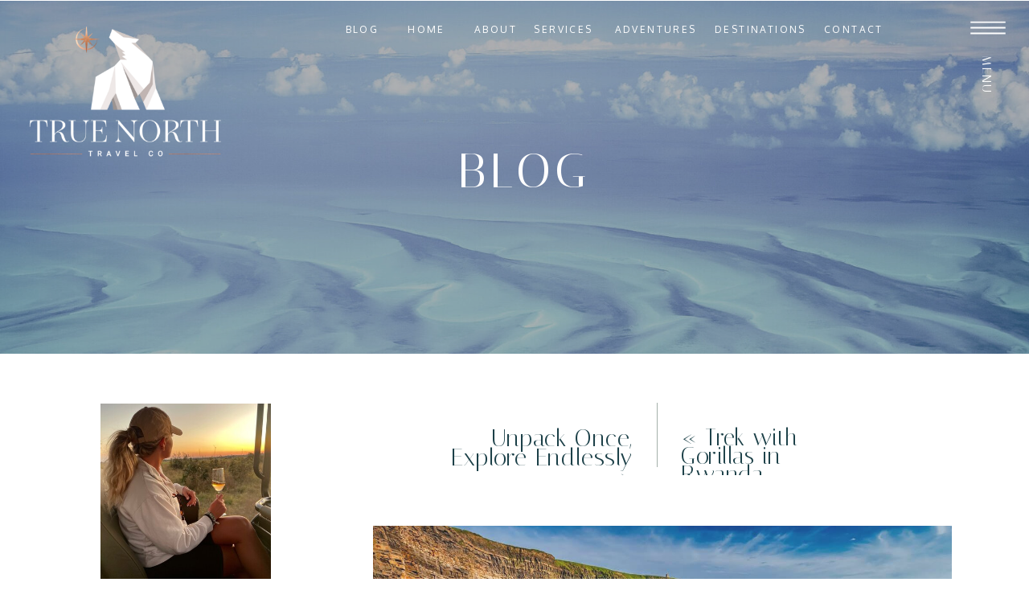

--- FILE ---
content_type: text/html; charset=UTF-8
request_url: https://truenorthtravelco.com/tag/galway/
body_size: 19132
content:
<!DOCTYPE html>
<html lang="en-US" class="d">
<head>
<link rel="stylesheet" type="text/css" href="//lib.showit.co/engine/2.6.2/showit.css" />
<title>Galway | truenorthtravelco.com</title>
<meta name='robots' content='max-image-preview:large' />

            <script data-no-defer="1" data-ezscrex="false" data-cfasync="false" data-pagespeed-no-defer data-cookieconsent="ignore">
                var ctPublicFunctions = {"_ajax_nonce":"9ed9b02c80","_rest_nonce":"1e9bd9e583","_ajax_url":"\/wp-admin\/admin-ajax.php","_rest_url":"https:\/\/truenorthtravelco.com\/wp-json\/","data__cookies_type":"native","data__ajax_type":"custom_ajax","data__bot_detector_enabled":1,"data__frontend_data_log_enabled":1,"cookiePrefix":"","wprocket_detected":false,"host_url":"truenorthtravelco.com","text__ee_click_to_select":"Click to select the whole data","text__ee_original_email":"The complete one is","text__ee_got_it":"Got it","text__ee_blocked":"Blocked","text__ee_cannot_connect":"Cannot connect","text__ee_cannot_decode":"Can not decode email. Unknown reason","text__ee_email_decoder":"CleanTalk email decoder","text__ee_wait_for_decoding":"The magic is on the way!","text__ee_decoding_process":"Please wait a few seconds while we decode the contact data."}
            </script>
        
            <script data-no-defer="1" data-ezscrex="false" data-cfasync="false" data-pagespeed-no-defer data-cookieconsent="ignore">
                var ctPublic = {"_ajax_nonce":"9ed9b02c80","settings__forms__check_internal":"0","settings__forms__check_external":"0","settings__forms__force_protection":0,"settings__forms__search_test":"0","settings__data__bot_detector_enabled":1,"settings__sfw__anti_crawler":0,"blog_home":"https:\/\/truenorthtravelco.com\/","pixel__setting":"3","pixel__enabled":false,"pixel__url":"https:\/\/moderate11-v4.cleantalk.org\/pixel\/bea7b0ec5818e70c49885c8f1260036b.gif","data__email_check_before_post":"1","data__email_check_exist_post":1,"data__cookies_type":"native","data__key_is_ok":true,"data__visible_fields_required":true,"wl_brandname":"Anti-Spam by CleanTalk","wl_brandname_short":"CleanTalk","ct_checkjs_key":854861670,"emailEncoderPassKey":"18665c9fb1dd117645becce60ef08112","bot_detector_forms_excluded":"W10=","advancedCacheExists":false,"varnishCacheExists":false,"wc_ajax_add_to_cart":false}
            </script>
        <link rel='dns-prefetch' href='//fd.cleantalk.org' />
<link rel="alternate" type="application/rss+xml" title="truenorthtravelco.com &raquo; Feed" href="https://truenorthtravelco.com/feed/" />
<link rel="alternate" type="application/rss+xml" title="truenorthtravelco.com &raquo; Comments Feed" href="https://truenorthtravelco.com/comments/feed/" />
<link rel="alternate" type="application/rss+xml" title="truenorthtravelco.com &raquo; Galway Tag Feed" href="https://truenorthtravelco.com/tag/galway/feed/" />
<script type="text/javascript">
/* <![CDATA[ */
window._wpemojiSettings = {"baseUrl":"https:\/\/s.w.org\/images\/core\/emoji\/16.0.1\/72x72\/","ext":".png","svgUrl":"https:\/\/s.w.org\/images\/core\/emoji\/16.0.1\/svg\/","svgExt":".svg","source":{"concatemoji":"https:\/\/truenorthtravelco.com\/wp-includes\/js\/wp-emoji-release.min.js?ver=6.8.3"}};
/*! This file is auto-generated */
!function(s,n){var o,i,e;function c(e){try{var t={supportTests:e,timestamp:(new Date).valueOf()};sessionStorage.setItem(o,JSON.stringify(t))}catch(e){}}function p(e,t,n){e.clearRect(0,0,e.canvas.width,e.canvas.height),e.fillText(t,0,0);var t=new Uint32Array(e.getImageData(0,0,e.canvas.width,e.canvas.height).data),a=(e.clearRect(0,0,e.canvas.width,e.canvas.height),e.fillText(n,0,0),new Uint32Array(e.getImageData(0,0,e.canvas.width,e.canvas.height).data));return t.every(function(e,t){return e===a[t]})}function u(e,t){e.clearRect(0,0,e.canvas.width,e.canvas.height),e.fillText(t,0,0);for(var n=e.getImageData(16,16,1,1),a=0;a<n.data.length;a++)if(0!==n.data[a])return!1;return!0}function f(e,t,n,a){switch(t){case"flag":return n(e,"\ud83c\udff3\ufe0f\u200d\u26a7\ufe0f","\ud83c\udff3\ufe0f\u200b\u26a7\ufe0f")?!1:!n(e,"\ud83c\udde8\ud83c\uddf6","\ud83c\udde8\u200b\ud83c\uddf6")&&!n(e,"\ud83c\udff4\udb40\udc67\udb40\udc62\udb40\udc65\udb40\udc6e\udb40\udc67\udb40\udc7f","\ud83c\udff4\u200b\udb40\udc67\u200b\udb40\udc62\u200b\udb40\udc65\u200b\udb40\udc6e\u200b\udb40\udc67\u200b\udb40\udc7f");case"emoji":return!a(e,"\ud83e\udedf")}return!1}function g(e,t,n,a){var r="undefined"!=typeof WorkerGlobalScope&&self instanceof WorkerGlobalScope?new OffscreenCanvas(300,150):s.createElement("canvas"),o=r.getContext("2d",{willReadFrequently:!0}),i=(o.textBaseline="top",o.font="600 32px Arial",{});return e.forEach(function(e){i[e]=t(o,e,n,a)}),i}function t(e){var t=s.createElement("script");t.src=e,t.defer=!0,s.head.appendChild(t)}"undefined"!=typeof Promise&&(o="wpEmojiSettingsSupports",i=["flag","emoji"],n.supports={everything:!0,everythingExceptFlag:!0},e=new Promise(function(e){s.addEventListener("DOMContentLoaded",e,{once:!0})}),new Promise(function(t){var n=function(){try{var e=JSON.parse(sessionStorage.getItem(o));if("object"==typeof e&&"number"==typeof e.timestamp&&(new Date).valueOf()<e.timestamp+604800&&"object"==typeof e.supportTests)return e.supportTests}catch(e){}return null}();if(!n){if("undefined"!=typeof Worker&&"undefined"!=typeof OffscreenCanvas&&"undefined"!=typeof URL&&URL.createObjectURL&&"undefined"!=typeof Blob)try{var e="postMessage("+g.toString()+"("+[JSON.stringify(i),f.toString(),p.toString(),u.toString()].join(",")+"));",a=new Blob([e],{type:"text/javascript"}),r=new Worker(URL.createObjectURL(a),{name:"wpTestEmojiSupports"});return void(r.onmessage=function(e){c(n=e.data),r.terminate(),t(n)})}catch(e){}c(n=g(i,f,p,u))}t(n)}).then(function(e){for(var t in e)n.supports[t]=e[t],n.supports.everything=n.supports.everything&&n.supports[t],"flag"!==t&&(n.supports.everythingExceptFlag=n.supports.everythingExceptFlag&&n.supports[t]);n.supports.everythingExceptFlag=n.supports.everythingExceptFlag&&!n.supports.flag,n.DOMReady=!1,n.readyCallback=function(){n.DOMReady=!0}}).then(function(){return e}).then(function(){var e;n.supports.everything||(n.readyCallback(),(e=n.source||{}).concatemoji?t(e.concatemoji):e.wpemoji&&e.twemoji&&(t(e.twemoji),t(e.wpemoji)))}))}((window,document),window._wpemojiSettings);
/* ]]> */
</script>
<style id='wp-emoji-styles-inline-css' type='text/css'>

	img.wp-smiley, img.emoji {
		display: inline !important;
		border: none !important;
		box-shadow: none !important;
		height: 1em !important;
		width: 1em !important;
		margin: 0 0.07em !important;
		vertical-align: -0.1em !important;
		background: none !important;
		padding: 0 !important;
	}
</style>
<link rel='stylesheet' id='wp-block-library-css' href='https://truenorthtravelco.com/wp-includes/css/dist/block-library/style.min.css?ver=6.8.3' type='text/css' media='all' />
<style id='classic-theme-styles-inline-css' type='text/css'>
/*! This file is auto-generated */
.wp-block-button__link{color:#fff;background-color:#32373c;border-radius:9999px;box-shadow:none;text-decoration:none;padding:calc(.667em + 2px) calc(1.333em + 2px);font-size:1.125em}.wp-block-file__button{background:#32373c;color:#fff;text-decoration:none}
</style>
<style id='global-styles-inline-css' type='text/css'>
:root{--wp--preset--aspect-ratio--square: 1;--wp--preset--aspect-ratio--4-3: 4/3;--wp--preset--aspect-ratio--3-4: 3/4;--wp--preset--aspect-ratio--3-2: 3/2;--wp--preset--aspect-ratio--2-3: 2/3;--wp--preset--aspect-ratio--16-9: 16/9;--wp--preset--aspect-ratio--9-16: 9/16;--wp--preset--color--black: #000000;--wp--preset--color--cyan-bluish-gray: #abb8c3;--wp--preset--color--white: #ffffff;--wp--preset--color--pale-pink: #f78da7;--wp--preset--color--vivid-red: #cf2e2e;--wp--preset--color--luminous-vivid-orange: #ff6900;--wp--preset--color--luminous-vivid-amber: #fcb900;--wp--preset--color--light-green-cyan: #7bdcb5;--wp--preset--color--vivid-green-cyan: #00d084;--wp--preset--color--pale-cyan-blue: #8ed1fc;--wp--preset--color--vivid-cyan-blue: #0693e3;--wp--preset--color--vivid-purple: #9b51e0;--wp--preset--gradient--vivid-cyan-blue-to-vivid-purple: linear-gradient(135deg,rgba(6,147,227,1) 0%,rgb(155,81,224) 100%);--wp--preset--gradient--light-green-cyan-to-vivid-green-cyan: linear-gradient(135deg,rgb(122,220,180) 0%,rgb(0,208,130) 100%);--wp--preset--gradient--luminous-vivid-amber-to-luminous-vivid-orange: linear-gradient(135deg,rgba(252,185,0,1) 0%,rgba(255,105,0,1) 100%);--wp--preset--gradient--luminous-vivid-orange-to-vivid-red: linear-gradient(135deg,rgba(255,105,0,1) 0%,rgb(207,46,46) 100%);--wp--preset--gradient--very-light-gray-to-cyan-bluish-gray: linear-gradient(135deg,rgb(238,238,238) 0%,rgb(169,184,195) 100%);--wp--preset--gradient--cool-to-warm-spectrum: linear-gradient(135deg,rgb(74,234,220) 0%,rgb(151,120,209) 20%,rgb(207,42,186) 40%,rgb(238,44,130) 60%,rgb(251,105,98) 80%,rgb(254,248,76) 100%);--wp--preset--gradient--blush-light-purple: linear-gradient(135deg,rgb(255,206,236) 0%,rgb(152,150,240) 100%);--wp--preset--gradient--blush-bordeaux: linear-gradient(135deg,rgb(254,205,165) 0%,rgb(254,45,45) 50%,rgb(107,0,62) 100%);--wp--preset--gradient--luminous-dusk: linear-gradient(135deg,rgb(255,203,112) 0%,rgb(199,81,192) 50%,rgb(65,88,208) 100%);--wp--preset--gradient--pale-ocean: linear-gradient(135deg,rgb(255,245,203) 0%,rgb(182,227,212) 50%,rgb(51,167,181) 100%);--wp--preset--gradient--electric-grass: linear-gradient(135deg,rgb(202,248,128) 0%,rgb(113,206,126) 100%);--wp--preset--gradient--midnight: linear-gradient(135deg,rgb(2,3,129) 0%,rgb(40,116,252) 100%);--wp--preset--font-size--small: 13px;--wp--preset--font-size--medium: 20px;--wp--preset--font-size--large: 36px;--wp--preset--font-size--x-large: 42px;--wp--preset--spacing--20: 0.44rem;--wp--preset--spacing--30: 0.67rem;--wp--preset--spacing--40: 1rem;--wp--preset--spacing--50: 1.5rem;--wp--preset--spacing--60: 2.25rem;--wp--preset--spacing--70: 3.38rem;--wp--preset--spacing--80: 5.06rem;--wp--preset--shadow--natural: 6px 6px 9px rgba(0, 0, 0, 0.2);--wp--preset--shadow--deep: 12px 12px 50px rgba(0, 0, 0, 0.4);--wp--preset--shadow--sharp: 6px 6px 0px rgba(0, 0, 0, 0.2);--wp--preset--shadow--outlined: 6px 6px 0px -3px rgba(255, 255, 255, 1), 6px 6px rgba(0, 0, 0, 1);--wp--preset--shadow--crisp: 6px 6px 0px rgba(0, 0, 0, 1);}:where(.is-layout-flex){gap: 0.5em;}:where(.is-layout-grid){gap: 0.5em;}body .is-layout-flex{display: flex;}.is-layout-flex{flex-wrap: wrap;align-items: center;}.is-layout-flex > :is(*, div){margin: 0;}body .is-layout-grid{display: grid;}.is-layout-grid > :is(*, div){margin: 0;}:where(.wp-block-columns.is-layout-flex){gap: 2em;}:where(.wp-block-columns.is-layout-grid){gap: 2em;}:where(.wp-block-post-template.is-layout-flex){gap: 1.25em;}:where(.wp-block-post-template.is-layout-grid){gap: 1.25em;}.has-black-color{color: var(--wp--preset--color--black) !important;}.has-cyan-bluish-gray-color{color: var(--wp--preset--color--cyan-bluish-gray) !important;}.has-white-color{color: var(--wp--preset--color--white) !important;}.has-pale-pink-color{color: var(--wp--preset--color--pale-pink) !important;}.has-vivid-red-color{color: var(--wp--preset--color--vivid-red) !important;}.has-luminous-vivid-orange-color{color: var(--wp--preset--color--luminous-vivid-orange) !important;}.has-luminous-vivid-amber-color{color: var(--wp--preset--color--luminous-vivid-amber) !important;}.has-light-green-cyan-color{color: var(--wp--preset--color--light-green-cyan) !important;}.has-vivid-green-cyan-color{color: var(--wp--preset--color--vivid-green-cyan) !important;}.has-pale-cyan-blue-color{color: var(--wp--preset--color--pale-cyan-blue) !important;}.has-vivid-cyan-blue-color{color: var(--wp--preset--color--vivid-cyan-blue) !important;}.has-vivid-purple-color{color: var(--wp--preset--color--vivid-purple) !important;}.has-black-background-color{background-color: var(--wp--preset--color--black) !important;}.has-cyan-bluish-gray-background-color{background-color: var(--wp--preset--color--cyan-bluish-gray) !important;}.has-white-background-color{background-color: var(--wp--preset--color--white) !important;}.has-pale-pink-background-color{background-color: var(--wp--preset--color--pale-pink) !important;}.has-vivid-red-background-color{background-color: var(--wp--preset--color--vivid-red) !important;}.has-luminous-vivid-orange-background-color{background-color: var(--wp--preset--color--luminous-vivid-orange) !important;}.has-luminous-vivid-amber-background-color{background-color: var(--wp--preset--color--luminous-vivid-amber) !important;}.has-light-green-cyan-background-color{background-color: var(--wp--preset--color--light-green-cyan) !important;}.has-vivid-green-cyan-background-color{background-color: var(--wp--preset--color--vivid-green-cyan) !important;}.has-pale-cyan-blue-background-color{background-color: var(--wp--preset--color--pale-cyan-blue) !important;}.has-vivid-cyan-blue-background-color{background-color: var(--wp--preset--color--vivid-cyan-blue) !important;}.has-vivid-purple-background-color{background-color: var(--wp--preset--color--vivid-purple) !important;}.has-black-border-color{border-color: var(--wp--preset--color--black) !important;}.has-cyan-bluish-gray-border-color{border-color: var(--wp--preset--color--cyan-bluish-gray) !important;}.has-white-border-color{border-color: var(--wp--preset--color--white) !important;}.has-pale-pink-border-color{border-color: var(--wp--preset--color--pale-pink) !important;}.has-vivid-red-border-color{border-color: var(--wp--preset--color--vivid-red) !important;}.has-luminous-vivid-orange-border-color{border-color: var(--wp--preset--color--luminous-vivid-orange) !important;}.has-luminous-vivid-amber-border-color{border-color: var(--wp--preset--color--luminous-vivid-amber) !important;}.has-light-green-cyan-border-color{border-color: var(--wp--preset--color--light-green-cyan) !important;}.has-vivid-green-cyan-border-color{border-color: var(--wp--preset--color--vivid-green-cyan) !important;}.has-pale-cyan-blue-border-color{border-color: var(--wp--preset--color--pale-cyan-blue) !important;}.has-vivid-cyan-blue-border-color{border-color: var(--wp--preset--color--vivid-cyan-blue) !important;}.has-vivid-purple-border-color{border-color: var(--wp--preset--color--vivid-purple) !important;}.has-vivid-cyan-blue-to-vivid-purple-gradient-background{background: var(--wp--preset--gradient--vivid-cyan-blue-to-vivid-purple) !important;}.has-light-green-cyan-to-vivid-green-cyan-gradient-background{background: var(--wp--preset--gradient--light-green-cyan-to-vivid-green-cyan) !important;}.has-luminous-vivid-amber-to-luminous-vivid-orange-gradient-background{background: var(--wp--preset--gradient--luminous-vivid-amber-to-luminous-vivid-orange) !important;}.has-luminous-vivid-orange-to-vivid-red-gradient-background{background: var(--wp--preset--gradient--luminous-vivid-orange-to-vivid-red) !important;}.has-very-light-gray-to-cyan-bluish-gray-gradient-background{background: var(--wp--preset--gradient--very-light-gray-to-cyan-bluish-gray) !important;}.has-cool-to-warm-spectrum-gradient-background{background: var(--wp--preset--gradient--cool-to-warm-spectrum) !important;}.has-blush-light-purple-gradient-background{background: var(--wp--preset--gradient--blush-light-purple) !important;}.has-blush-bordeaux-gradient-background{background: var(--wp--preset--gradient--blush-bordeaux) !important;}.has-luminous-dusk-gradient-background{background: var(--wp--preset--gradient--luminous-dusk) !important;}.has-pale-ocean-gradient-background{background: var(--wp--preset--gradient--pale-ocean) !important;}.has-electric-grass-gradient-background{background: var(--wp--preset--gradient--electric-grass) !important;}.has-midnight-gradient-background{background: var(--wp--preset--gradient--midnight) !important;}.has-small-font-size{font-size: var(--wp--preset--font-size--small) !important;}.has-medium-font-size{font-size: var(--wp--preset--font-size--medium) !important;}.has-large-font-size{font-size: var(--wp--preset--font-size--large) !important;}.has-x-large-font-size{font-size: var(--wp--preset--font-size--x-large) !important;}
:where(.wp-block-post-template.is-layout-flex){gap: 1.25em;}:where(.wp-block-post-template.is-layout-grid){gap: 1.25em;}
:where(.wp-block-columns.is-layout-flex){gap: 2em;}:where(.wp-block-columns.is-layout-grid){gap: 2em;}
:root :where(.wp-block-pullquote){font-size: 1.5em;line-height: 1.6;}
</style>
<link rel='stylesheet' id='cleantalk-public-css-css' href='https://truenorthtravelco.com/wp-content/plugins/cleantalk-spam-protect/css/cleantalk-public.min.css?ver=6.67_1762383149' type='text/css' media='all' />
<link rel='stylesheet' id='cleantalk-email-decoder-css-css' href='https://truenorthtravelco.com/wp-content/plugins/cleantalk-spam-protect/css/cleantalk-email-decoder.min.css?ver=6.67_1762383149' type='text/css' media='all' />
<script type="text/javascript" src="https://truenorthtravelco.com/wp-content/plugins/cleantalk-spam-protect/js/apbct-public-bundle.min.js?ver=6.67_1762383149" id="apbct-public-bundle.min-js-js"></script>
<script type="text/javascript" src="https://fd.cleantalk.org/ct-bot-detector-wrapper.js?ver=6.67" id="ct_bot_detector-js" defer="defer" data-wp-strategy="defer"></script>
<script type="text/javascript" src="https://truenorthtravelco.com/wp-includes/js/jquery/jquery.min.js?ver=3.7.1" id="jquery-core-js"></script>
<script type="text/javascript" src="https://truenorthtravelco.com/wp-includes/js/jquery/jquery-migrate.min.js?ver=3.4.1" id="jquery-migrate-js"></script>
<script type="text/javascript" src="https://truenorthtravelco.com/wp-content/plugins/showit/public/js/showit.js?ver=1765944798" id="si-script-js"></script>
<link rel="https://api.w.org/" href="https://truenorthtravelco.com/wp-json/" /><link rel="alternate" title="JSON" type="application/json" href="https://truenorthtravelco.com/wp-json/wp/v2/tags/114" /><link rel="EditURI" type="application/rsd+xml" title="RSD" href="https://truenorthtravelco.com/xmlrpc.php?rsd" />
<style type="text/css">.recentcomments a{display:inline !important;padding:0 !important;margin:0 !important;}</style>
<meta charset="UTF-8" />
<meta name="viewport" content="width=device-width, initial-scale=1" />
<link rel="icon" type="image/png" href="//static.showit.co/200/wv31IQ_CjSQCx34Q2612SQ/130666/truenorth-travel-star-03.png" />
<link rel="preconnect" href="https://static.showit.co" />

<link rel="preconnect" href="https://fonts.googleapis.com">
<link rel="preconnect" href="https://fonts.gstatic.com" crossorigin>
<link href="https://fonts.googleapis.com/css?family=Italiana:regular|Oxygen:regular|Oxygen:700" rel="stylesheet" type="text/css"/>
<style>
@font-face{font-family:Little Ophelia;src:url('//static.showit.co/file/UoYrzMSISmi-CzhGtvycrA/shared/littleophelia-regular.woff');}
</style>
<script id="init_data" type="application/json">
{"mobile":{"w":320},"desktop":{"w":1200,"bgFillType":"color","bgColor":"colors-7"},"sid":"ntwvqqkmtrcx5k0ited1ma","break":768,"assetURL":"//static.showit.co","contactFormId":"130666/254829","cfAction":"aHR0cHM6Ly9jbGllbnRzZXJ2aWNlLnNob3dpdC5jby9jb250YWN0Zm9ybQ==","sgAction":"aHR0cHM6Ly9jbGllbnRzZXJ2aWNlLnNob3dpdC5jby9zb2NpYWxncmlk","blockData":[{"slug":"navigation","visible":"a","states":[],"d":{"h":1,"w":1200,"locking":{"scrollOffset":1},"stateTrIn":{"type":"slide","direction":"Down"},"bgFillType":"color","bgColor":"#000000:0","bgMediaType":"none"},"m":{"h":64,"w":320,"locking":{"side":"st"},"bgFillType":"color","bgColor":"colors-7","bgMediaType":"none"}},{"slug":"blog-header","visible":"a","states":[],"d":{"h":439,"w":1200,"bgFillType":"color","bgColor":"#000000","bgMediaType":"image","bgImage":{"key":"_tiBWWfWSDWGq87Zr0AV6w/130666/dollarphotoclub_60729512.jpg","aspect_ratio":1.52381,"title":"Dollarphotoclub_60729512","type":"asset"},"bgOpacity":70,"bgPos":"rt","bgScale":"cover","bgScroll":"x"},"m":{"h":202,"w":320,"bgFillType":"color","bgColor":"colors-0","bgMediaType":"image","bgImage":{"key":"_tiBWWfWSDWGq87Zr0AV6w/130666/dollarphotoclub_60729512.jpg","aspect_ratio":1.52381,"title":"Dollarphotoclub_60729512","type":"asset"},"bgOpacity":50,"bgPos":"lt","bgScale":"cover","bgScroll":"p"}},{"slug":"sidebar","visible":"d","states":[],"d":{"h":1,"w":1200,"bgFillType":"color","bgColor":"#000000:0","bgMediaType":"none"},"m":{"h":609,"w":320,"bgFillType":"color","bgColor":"colors-6","bgMediaType":"none"}},{"slug":"buffer","visible":"m","states":[],"d":{"h":400,"w":1200,"bgFillType":"color","bgColor":"colors-7","bgMediaType":"none"},"m":{"h":22,"w":320,"bgFillType":"color","bgColor":"colors-7","bgMediaType":"none"}},{"slug":"pagination","visible":"a","states":[],"d":{"h":150,"w":1200,"bgFillType":"color","bgColor":"#FFFFFF","bgMediaType":"none"},"m":{"h":94,"w":320,"bgFillType":"color","bgColor":"#FFFFFF","bgMediaType":"none"}},{"slug":"post-content","visible":"a","states":[],"d":{"h":564,"w":1200,"nature":"dH","bgFillType":"color","bgColor":"colors-7","bgMediaType":"none"},"m":{"h":227,"w":320,"nature":"dH","bgFillType":"color","bgColor":"colors-7","bgMediaType":"none"}},{"slug":"post-title","visible":"a","states":[],"d":{"h":38,"w":1200,"locking":{"offset":100},"nature":"dH","bgFillType":"color","bgColor":"colors-7","bgMediaType":"none"},"m":{"h":49,"w":320,"nature":"dH","bgFillType":"color","bgColor":"colors-7","bgMediaType":"none"}},{"slug":"excerpt","visible":"a","states":[],"d":{"h":191,"w":1200,"nature":"dH","bgFillType":"color","bgColor":"colors-7","bgMediaType":"none"},"m":{"h":241,"w":320,"bgFillType":"color","bgColor":"colors-7","bgMediaType":"none"}},{"slug":"read-more","visible":"a","states":[],"d":{"h":151,"w":1200,"nature":"dH","bgFillType":"color","bgColor":"colors-7","bgMediaType":"none"},"m":{"h":57,"w":320,"nature":"dH","bgFillType":"color","bgColor":"colors-7","bgMediaType":"none"}},{"slug":"credits","visible":"a","states":[],"d":{"h":762,"w":1200,"bgFillType":"color","bgColor":"colors-7","bgMediaType":"none"},"m":{"h":1144,"w":320,"bgFillType":"color","bgColor":"colors-7","bgMediaType":"none"}},{"slug":"menu-open","visible":"a","states":[],"d":{"h":765,"w":1200,"locking":{"side":"t"},"nature":"wH","bgFillType":"color","bgColor":"colors-0:50","bgMediaType":"none"},"m":{"h":652,"w":320,"locking":{"side":"t"},"nature":"wH","bgFillType":"color","bgColor":"colors-7","bgMediaType":"none"}}],"elementData":[{"type":"icon","visible":"a","id":"navigation_0","blockId":"navigation","m":{"x":253,"y":9,"w":50,"h":50,"a":0},"d":{"x":1086,"y":3,"w":126,"h":63,"a":0,"lockH":"r"},"pc":[{"type":"show","block":"menu-open"}]},{"type":"text","visible":"a","id":"navigation_1","blockId":"navigation","m":{"x":196,"y":27,"w":55,"h":17,"a":0},"d":{"x":1097,"y":106,"w":97,"h":23,"a":90,"lockH":"r"},"pc":[{"type":"show","block":"menu-open"}]},{"type":"text","visible":"d","id":"navigation_3","blockId":"navigation","m":{"x":109,"y":417,"w":102,"h":17,"a":0},"d":{"x":541,"y":26,"w":71,"h":18,"a":0}},{"type":"text","visible":"d","id":"navigation_4","blockId":"navigation","m":{"x":109,"y":417,"w":102,"h":17,"a":0},"d":{"x":618,"y":26,"w":86,"h":18,"a":0}},{"type":"text","visible":"d","id":"navigation_5","blockId":"navigation","m":{"x":109,"y":417,"w":102,"h":17,"a":0},"d":{"x":721,"y":26,"w":109,"h":18,"a":0}},{"type":"text","visible":"d","id":"navigation_6","blockId":"navigation","m":{"x":109,"y":417,"w":102,"h":17,"a":0},"d":{"x":847,"y":26,"w":118,"h":18,"a":0}},{"type":"text","visible":"d","id":"navigation_7","blockId":"navigation","m":{"x":109,"y":417,"w":102,"h":17,"a":0},"d":{"x":980,"y":26,"w":84,"h":18,"a":0}},{"type":"text","visible":"d","id":"navigation_8","blockId":"navigation","m":{"x":109,"y":417,"w":102,"h":17,"a":0},"d":{"x":462,"y":26,"w":57,"h":18,"a":0}},{"type":"graphic","visible":"d","id":"navigation_9","blockId":"navigation","m":{"x":6,"y":-5,"w":159,"h":72,"a":0},"d":{"x":30,"y":33,"w":251,"h":162,"a":0,"lockH":"l"},"c":{"key":"8IA6T8tXSWKpadhGCN_OdQ/130666/white_bear_black_background_truenorth-bearlogo.png","aspect_ratio":1.42447}},{"type":"graphic","visible":"m","id":"navigation_10","blockId":"navigation","m":{"x":14,"y":17,"w":174,"h":38,"a":0},"d":{"x":598,"y":0,"w":5,"h":1,"a":0},"c":{"key":"t9vqpKC6TRKZgx5T4YwHzA/130666/truenorth-travel-horizontallogo-web-01.png","aspect_ratio":4.53043}},{"type":"text","visible":"d","id":"navigation_11","blockId":"navigation","m":{"x":109,"y":417,"w":102,"h":17,"a":0},"d":{"x":384,"y":26,"w":53,"h":18,"a":0}},{"type":"text","visible":"a","id":"blog-header_0","blockId":"blog-header","m":{"x":102,"y":84,"w":117,"h":35,"a":0},"d":{"x":187,"y":176,"w":827,"h":65,"a":0}},{"type":"simple","visible":"d","id":"sidebar_0","blockId":"sidebar","m":{"x":63,"y":250,"w":224,"h":30,"a":0},"d":{"x":89,"y":1021,"w":204,"h":39,"a":0}},{"type":"text","visible":"a","id":"sidebar_1","blockId":"sidebar","m":{"x":49,"y":103,"w":223,"h":136,"a":0},"d":{"x":73,"y":351,"w":236,"h":163,"a":0}},{"type":"text","visible":"a","id":"sidebar_2","blockId":"sidebar","m":{"x":88,"y":67,"w":146,"h":28,"a":0},"d":{"x":77,"y":308,"w":228,"h":31,"a":0}},{"type":"text","visible":"d","id":"sidebar_3","blockId":"sidebar","m":{"x":49,"y":298,"w":222,"h":28,"a":0},"d":{"x":77,"y":699,"w":228,"h":31,"a":0}},{"type":"text","visible":"d","id":"sidebar_4","blockId":"sidebar","m":{"x":64,"y":332,"w":192,"h":28,"a":0},"d":{"x":73,"y":750,"w":236,"h":28,"a":0}},{"type":"text","visible":"d","id":"sidebar_5","blockId":"sidebar","m":{"x":64,"y":364,"w":192,"h":28,"a":0},"d":{"x":73,"y":783,"w":236,"h":28,"a":0}},{"type":"text","visible":"d","id":"sidebar_6","blockId":"sidebar","m":{"x":64,"y":396,"w":192,"h":28,"a":0},"d":{"x":73,"y":815,"w":236,"h":28,"a":0}},{"type":"text","visible":"d","id":"sidebar_7","blockId":"sidebar","m":{"x":64,"y":427,"w":192,"h":28,"a":0},"d":{"x":73,"y":848,"w":236,"h":28,"a":0}},{"type":"text","visible":"d","id":"sidebar_8","blockId":"sidebar","m":{"x":64,"y":459,"w":192,"h":28,"a":0},"d":{"x":73,"y":880,"w":236,"h":28,"a":0}},{"type":"text","visible":"d","id":"sidebar_9","blockId":"sidebar","m":{"x":248,"y":286,"w":222,"h":28,"a":0},"d":{"x":77,"y":971,"w":228,"h":31,"a":0}},{"type":"text","visible":"d","id":"sidebar_10","blockId":"sidebar","m":{"x":74,"y":257,"w":86,"h":16,"a":0},"d":{"x":99,"y":1030,"w":184,"h":20,"a":0}},{"type":"text","visible":"d","id":"sidebar_11","blockId":"sidebar","m":{"x":230,"y":336,"w":222,"h":28,"a":0},"d":{"x":134,"y":550,"w":124,"h":31,"a":0}},{"type":"icon","visible":"a","id":"sidebar_12","blockId":"sidebar","m":{"x":199,"y":265,"w":17,"h":17,"a":0},"d":{"x":221,"y":599,"w":43,"h":33,"a":0}},{"type":"icon","visible":"a","id":"sidebar_13","blockId":"sidebar","m":{"x":136,"y":265,"w":17,"h":17,"a":0},"d":{"x":170,"y":599,"w":43,"h":33,"a":0}},{"type":"icon","visible":"a","id":"sidebar_14","blockId":"sidebar","m":{"x":104,"y":265,"w":17,"h":17,"a":0},"d":{"x":118,"y":599,"w":43,"h":33,"a":0}},{"type":"graphic","visible":"a","id":"sidebar_15","blockId":"sidebar","m":{"x":48,"y":6,"w":224,"h":336,"a":0},"d":{"x":85,"y":62,"w":212,"h":232,"a":0},"c":{"key":"jg20HQe4THOfgCIr2XCIeQ/130666/game_drive.jpg","aspect_ratio":0.75}},{"type":"simple","visible":"a","id":"sidebar_16","blockId":"sidebar","m":{"x":48,"y":91,"w":224,"h":426.29999999999995,"a":0},"d":{"x":79,"y":522,"w":214,"h":0,"a":0}},{"type":"simple","visible":"d","id":"sidebar_17","blockId":"sidebar","m":{"x":63,"y":250,"w":224,"h":30,"a":0},"d":{"x":77,"y":522,"w":223,"h":1,"a":0}},{"type":"simple","visible":"d","id":"sidebar_18","blockId":"sidebar","m":{"x":63,"y":250,"w":224,"h":30,"a":0},"d":{"x":77,"y":662,"w":223,"h":1,"a":0}},{"type":"simple","visible":"d","id":"sidebar_19","blockId":"sidebar","m":{"x":63,"y":250,"w":224,"h":30,"a":0},"d":{"x":77,"y":943,"w":223,"h":1,"a":0}},{"type":"text","visible":"a","id":"pagination_0","blockId":"pagination","m":{"x":12,"y":35,"w":102,"h":26,"a":0},"d":{"x":512,"y":92,"w":235,"h":35,"a":0}},{"type":"text","visible":"a","id":"pagination_1","blockId":"pagination","m":{"x":202,"y":35,"w":102,"h":25,"a":0},"d":{"x":807,"y":92,"w":235,"h":29,"a":0}},{"type":"simple","visible":"d","id":"pagination_2","blockId":"pagination","m":{"x":48,"y":14,"w":224,"h":65.8,"a":0},"d":{"x":777,"y":60,"w":1,"h":80,"a":0}},{"type":"graphic","visible":"a","id":"post-content_0","blockId":"post-content","m":{"x":18,"y":16,"w":284,"h":195,"a":0,"gs":{"p":105}},"d":{"x":424,"y":63,"w":720,"h":483,"a":0,"o":90,"gs":{"t":"zoom","p":80,"y":20}},"c":{"key":"jg20HQe4THOfgCIr2XCIeQ/130666/game_drive.jpg","aspect_ratio":0.75}},{"type":"text","visible":"a","id":"post-title_0","blockId":"post-title","m":{"x":25,"y":16,"w":270,"h":32,"a":0},"d":{"x":424,"y":8,"w":720,"h":37,"a":0}},{"type":"text","visible":"a","id":"excerpt_0","blockId":"excerpt","m":{"x":12,"y":0,"w":300,"h":146,"a":0},"d":{"x":450,"y":14,"w":668,"h":82,"a":0}},{"type":"text","visible":"a","id":"read-more_0","blockId":"read-more","m":{"x":91,"y":15,"w":139,"h":27,"a":0},"d":{"x":677,"y":8,"w":204,"h":36,"a":0}},{"type":"simple","visible":"a","id":"credits_0","blockId":"credits","m":{"x":21,"y":105,"w":280,"h":1,"a":0},"d":{"x":156,"y":160,"w":900,"h":1,"a":0}},{"type":"text","visible":"d","id":"credits_1","blockId":"credits","m":{"x":57,"y":88,"w":54,"h":17,"a":0},"d":{"x":180,"y":175,"w":67,"h":19,"a":0}},{"type":"text","visible":"a","id":"credits_2","blockId":"credits","m":{"x":23,"y":125,"w":61,"h":17,"a":0},"d":{"x":287,"y":175,"w":76,"h":19,"a":0}},{"type":"text","visible":"a","id":"credits_3","blockId":"credits","m":{"x":95,"y":125,"w":84,"h":17,"a":0},"d":{"x":402,"y":175,"w":95,"h":19,"a":0}},{"type":"text","visible":"a","id":"credits_4","blockId":"credits","m":{"x":191,"y":125,"w":107,"h":17,"a":0},"d":{"x":537,"y":175,"w":116,"h":19,"a":0}},{"type":"text","visible":"a","id":"credits_5","blockId":"credits","m":{"x":22,"y":155,"w":96,"h":17,"a":0},"d":{"x":693,"y":175,"w":92,"h":19,"a":0}},{"type":"text","visible":"a","id":"credits_6","blockId":"credits","m":{"x":128,"y":154,"w":76,"h":17,"a":0},"d":{"x":824,"y":175,"w":63,"h":19,"a":0}},{"type":"text","visible":"a","id":"credits_7","blockId":"credits","m":{"x":204,"y":154,"w":89,"h":17,"a":0},"d":{"x":927,"y":175,"w":92,"h":19,"a":0}},{"type":"simple","visible":"a","id":"credits_8","blockId":"credits","m":{"x":20,"y":189,"w":280,"h":1,"a":0},"d":{"x":155,"y":209,"w":900,"h":1,"a":0}},{"type":"text","visible":"a","id":"credits_9","blockId":"credits","m":{"x":70,"y":513,"w":180,"h":19,"a":0},"d":{"x":270,"y":403,"w":195,"h":20,"a":0}},{"type":"text","visible":"a","id":"credits_10","blockId":"credits","m":{"x":15,"y":204,"w":291,"h":64,"a":0},"d":{"x":171,"y":230,"w":858,"h":34,"a":0}},{"type":"simple","visible":"a","id":"credits_11","blockId":"credits","m":{"x":17,"y":565,"w":280,"h":1,"a":0},"d":{"x":154,"y":390,"w":900,"h":1,"a":0}},{"type":"text","visible":"a","id":"credits_12","blockId":"credits","m":{"x":37,"y":282,"w":247,"h":127,"a":0},"d":{"x":171,"y":279,"w":859,"h":51,"a":0}},{"type":"simple","visible":"a","id":"credits_13","blockId":"credits","m":{"x":62,"y":432,"w":197,"h":37,"a":0},"d":{"x":502,"y":340,"w":197,"h":34,"a":0}},{"type":"text","visible":"a","id":"credits_14","blockId":"credits","m":{"x":109,"y":439,"w":102,"h":23,"a":0},"d":{"x":510,"y":345,"w":193,"h":24,"a":0}},{"type":"simple","visible":"a","id":"credits_15","blockId":"credits","m":{"x":17,"y":637,"w":280,"h":1,"a":0},"d":{"x":154,"y":429,"w":900,"h":1,"a":0}},{"type":"simple","visible":"a","id":"credits_16","blockId":"credits","m":{"x":157,"y":360,"w":1,"h":280,"a":90},"d":{"x":600,"y":397,"w":1,"h":26,"a":0}},{"type":"text","visible":"a","id":"credits_17","blockId":"credits","m":{"x":73,"y":580,"w":169,"h":17,"a":0},"d":{"x":609,"y":402,"w":155,"h":19,"a":0}},{"type":"icon","visible":"a","id":"credits_18","blockId":"credits","m":{"x":121,"y":597,"w":29,"h":33,"a":0},"d":{"x":782,"y":393,"w":53,"h":34,"a":0}},{"type":"graphic","visible":"a","id":"credits_19","blockId":"credits","m":{"x":74,"y":13,"w":173,"h":78,"a":0},"d":{"x":462,"y":16,"w":277,"h":125,"a":0},"c":{"key":"eFmrgww3RrOxtu_TXTHQWw/130666/truenorth-travel-mainlogo-web-01.png","aspect_ratio":2.21702}},{"type":"text","visible":"a","id":"credits_20","blockId":"credits","m":{"x":9,"y":650,"w":302,"h":107,"a":0},"d":{"x":149,"y":451,"w":899,"h":46,"a":0}},{"type":"simple","visible":"a","id":"credits_21","blockId":"credits","m":{"x":3,"y":778,"w":316,"h":16,"a":0},"d":{"x":155,"y":209,"w":900,"h":1,"a":0}},{"type":"simple","visible":"a","id":"credits_22","blockId":"credits","m":{"x":17,"y":637,"w":280,"h":1,"a":0},"d":{"x":0,"y":535,"w":1210,"h":16,"a":0,"lockH":"s"}},{"type":"simple","visible":"a","id":"credits_23","blockId":"credits","m":{"x":-7,"y":768,"w":347,"h":134,"a":0},"d":{"x":-267,"y":530,"w":1642,"h":114,"a":0,"lockH":"s"}},{"type":"text","visible":"a","id":"credits_24","blockId":"credits","m":{"x":155,"y":538,"w":143,"h":19,"a":0},"d":{"x":458,"y":402,"w":135,"h":20,"a":0}},{"type":"text","visible":"a","id":"credits_25","blockId":"credits","m":{"x":16,"y":539,"w":143,"h":19,"a":0},"d":{"x":159,"y":403,"w":135,"h":20,"a":0}},{"type":"text","visible":"a","id":"credits_26","blockId":"credits","m":{"x":703,"y":136,"w":29,"h":28,"a":0},"d":{"x":303,"y":397,"w":10,"h":20,"a":0}},{"type":"text","visible":"a","id":"credits_27","blockId":"credits","m":{"x":152,"y":537,"w":20,"h":25,"a":0},"d":{"x":470,"y":396,"w":12,"h":20,"a":0}},{"type":"text","visible":"a","id":"credits_28","blockId":"credits","m":{"x":38,"y":1092,"w":228,"h":18,"a":0},"d":{"x":954,"y":533,"w":241,"h":20,"a":0}},{"id":"credits_29","blockId":"credits","m":{},"d":{"x":180,"y":94,"w":1461,"h":831,"a":0}},{"type":"graphic","visible":"a","id":"credits_30","blockId":"credits","m":{"x":564,"y":768,"w":127,"h":53,"a":0,"gs":{"s":90}},"d":{"x":780,"y":508,"w":162,"h":70,"a":0},"c":{"key":"p5JQil7-ShKkTuvvfwKcQA/130666/astahorizontalcmyk.png","aspect_ratio":2.34821}},{"type":"svg","visible":"a","id":"credits_31","blockId":"credits","m":{"x":9,"y":735,"w":297,"h":96,"a":0},"d":{"x":14,"y":519,"w":750,"h":45,"a":0},"c":{"key":"0h3ZKjdwS_iS0qTb8bEsxQ/130666/statement_-_virtuoso_ftg_dark_-01.svg","aspect_ratio":18.75}},{"type":"graphic","visible":"a","id":"credits_32","blockId":"credits","m":{"x":61,"y":1027,"w":194,"h":44,"a":0},"d":{"x":42,"y":627,"w":215,"h":49,"a":0},"c":{"key":"vJqjZ43JSz-KBlWMTndMsg/130666/mdaartboard_1.png","aspect_ratio":4.26347}},{"type":"icon","visible":"a","id":"credits_33","blockId":"credits","m":{"x":160,"y":597,"w":29,"h":33,"a":0},"d":{"x":835,"y":391,"w":53,"h":38,"a":0}},{"type":"graphic","visible":"a","id":"credits_34","blockId":"credits","m":{"x":71,"y":927,"w":164,"h":68,"a":0},"d":{"x":993,"y":620,"w":152,"h":57,"a":0},"c":{"key":"uRMUU83LRRiKl0GRnNl50g/130666/1ftp_businessmember_horizontal_fullcolor.jpg","aspect_ratio":2.34742}},{"type":"graphic","visible":"a","id":"credits_35","blockId":"credits","m":{"x":169,"y":806,"w":117,"h":30,"a":0},"d":{"x":752,"y":628,"w":198,"h":47,"a":0},"c":{"key":"iB30H-V1evKnpGHfTO7G1w/130666/adventure_logo.jpg","aspect_ratio":3.6961}},{"type":"graphic","visible":"a","id":"credits_36","blockId":"credits","m":{"x":49,"y":858,"w":227,"h":44,"a":0},"d":{"x":294,"y":632,"w":197,"h":39,"a":0},"c":{"key":"0qEvdKK-fzKgS685oOFLXA/130666/sustainbility_logo.jpg","aspect_ratio":4.775}},{"type":"graphic","visible":"a","id":"credits_37","blockId":"credits","m":{"x":26,"y":806,"w":126,"h":31,"a":0},"d":{"x":537,"y":635,"w":171,"h":40,"a":0},"c":{"key":"1peToVffkXYCw4WhqCZHZw/130666/family_logo.png","aspect_ratio":3.83961}},{"type":"iframe","visible":"a","id":"credits_38","blockId":"credits","m":{"x":40,"y":1110,"w":224,"h":30,"a":0},"d":{"x":323,"y":699,"w":501,"h":53,"a":0}},{"type":"simple","visible":"a","id":"menu-open_0","blockId":"menu-open","m":{"x":-2,"y":629,"w":330,"h":23,"a":0},"d":{"x":868,"y":1,"w":336,"h":765,"a":0,"lockH":"r","lockV":"t"}},{"type":"text","visible":"a","id":"menu-open_1","blockId":"menu-open","m":{"x":25,"y":147,"w":273,"h":33,"a":0},"d":{"x":1012,"y":159,"w":65,"h":29,"a":0,"lockH":"r","lockV":"t"}},{"type":"icon","visible":"a","id":"menu-open_2","blockId":"menu-open","m":{"x":279,"y":14,"w":31,"h":31,"a":0},"d":{"x":1162,"y":20,"w":25,"h":25,"a":0,"lockH":"r","lockV":"t"},"pc":[{"type":"hide","block":"menu-open"}]},{"type":"icon","visible":"a","id":"menu-open_3","blockId":"menu-open","m":{"x":93,"y":558,"w":33,"h":28,"a":0},"d":{"x":1062,"y":579,"w":54,"h":35,"a":0,"lockH":"r","lockV":"t"}},{"type":"text","visible":"a","id":"menu-open_4","blockId":"menu-open","m":{"x":23,"y":191,"w":273,"h":33,"a":0},"d":{"x":1001,"y":203,"w":88,"h":29,"a":0,"lockH":"r","lockV":"t"}},{"type":"text","visible":"a","id":"menu-open_5","blockId":"menu-open","m":{"x":26,"y":235,"w":273,"h":33,"a":0},"d":{"x":996,"y":249,"w":98,"h":29,"a":0,"lockH":"r","lockV":"t"}},{"type":"text","visible":"a","id":"menu-open_6","blockId":"menu-open","m":{"x":23,"y":323,"w":273,"h":33,"a":0},"d":{"x":984,"y":340,"w":121,"h":29,"a":0,"lockH":"r","lockV":"t"}},{"type":"text","visible":"a","id":"menu-open_7","blockId":"menu-open","m":{"x":28,"y":280,"w":273,"h":33,"a":0},"d":{"x":976,"y":293,"w":138,"h":29,"a":0,"lockH":"r","lockV":"t"}},{"type":"text","visible":"a","id":"menu-open_8","blockId":"menu-open","m":{"x":27,"y":367,"w":273,"h":33,"a":0},"d":{"x":973,"y":383,"w":140,"h":29,"a":0,"lockH":"r","lockV":"t"}},{"type":"text","visible":"a","id":"menu-open_9","blockId":"menu-open","m":{"x":23,"y":411,"w":273,"h":33,"a":0},"d":{"x":987,"y":428,"w":108,"h":29,"a":0,"lockH":"r","lockV":"t"}},{"type":"simple","visible":"d","id":"menu-open_10","blockId":"menu-open","m":{"x":48,"y":30,"w":224,"h":140,"a":0},"d":{"x":868,"y":739,"w":336,"h":26,"a":0,"lockH":"r","lockV":"t"}},{"type":"graphic","visible":"a","id":"menu-open_11","blockId":"menu-open","m":{"x":108,"y":17,"w":104,"h":104,"a":0},"d":{"x":985,"y":20,"w":111,"h":117,"a":0,"gs":{"t":"cover"},"lockH":"r","lockV":"t"},"c":{"key":"CHYVuNVOSeGknrQP4MMwRg/130666/truenorth-travel-circlestamp-web-01.png","aspect_ratio":1}},{"type":"icon","visible":"a","id":"menu-open_12","blockId":"menu-open","m":{"x":141,"y":558,"w":33,"h":28,"a":0},"d":{"x":1026,"y":579,"w":34,"h":35,"a":0,"lockH":"r","lockV":"t"}},{"type":"icon","visible":"a","id":"menu-open_13","blockId":"menu-open","m":{"x":189,"y":558,"w":33,"h":28,"a":0},"d":{"x":977,"y":579,"w":34,"h":35,"a":0,"lockH":"r","lockV":"t"}},{"type":"text","visible":"a","id":"menu-open_14","blockId":"menu-open","m":{"x":27,"y":452,"w":273,"h":33,"a":0},"d":{"x":977,"y":475,"w":136,"h":29,"a":0,"lockH":"r","lockV":"t"}},{"type":"text","visible":"a","id":"menu-open_15","blockId":"menu-open","m":{"x":109,"y":498,"w":96,"h":33,"a":0},"d":{"x":995,"y":523,"w":88,"h":29,"a":0,"lockH":"r","lockV":"t"}}]}
</script>
<link
rel="stylesheet"
type="text/css"
href="https://cdnjs.cloudflare.com/ajax/libs/animate.css/3.4.0/animate.min.css"
/>


<script src="//lib.showit.co/engine/2.6.2/showit-lib.min.js"></script>
<script src="//lib.showit.co/engine/2.6.2/showit.min.js"></script>
<script>

function initPage(){

}
</script>

<style id="si-page-css">
html.m {background-color:rgba(255,255,255,1);}
html.d {background-color:rgba(255,255,255,1);}
.d .se:has(.st-primary) {border-radius:10px;box-shadow:none;opacity:1;overflow:hidden;}
.d .st-primary {padding:10px 14px 10px 14px;border-width:0px;border-color:rgba(81,81,81,1);background-color:rgba(28,64,72,1);background-image:none;border-radius:inherit;transition-duration:0.5s;}
.d .st-primary span {color:rgba(255,255,255,1);font-family:'Little Ophelia';font-weight:400;font-style:normal;font-size:35px;text-align:left;letter-spacing:0em;line-height:1.5;transition-duration:0.5s;}
.d .se:has(.st-primary:hover), .d .se:has(.trigger-child-hovers:hover .st-primary) {}
.d .st-primary.se-button:hover, .d .trigger-child-hovers:hover .st-primary.se-button {background-color:rgba(28,64,72,1);background-image:none;transition-property:background-color,background-image;}
.d .st-primary.se-button:hover span, .d .trigger-child-hovers:hover .st-primary.se-button span {}
.m .se:has(.st-primary) {border-radius:10px;box-shadow:none;opacity:1;overflow:hidden;}
.m .st-primary {padding:10px 14px 10px 14px;border-width:0px;border-color:rgba(81,81,81,1);background-color:rgba(28,64,72,1);background-image:none;border-radius:inherit;}
.m .st-primary span {color:rgba(255,255,255,1);font-family:'Little Ophelia';font-weight:400;font-style:normal;font-size:31px;text-align:center;letter-spacing:0em;line-height:1.6;}
.d .se:has(.st-secondary) {border-radius:10px;box-shadow:none;opacity:1;overflow:hidden;}
.d .st-secondary {padding:10px 14px 10px 14px;border-width:2px;border-color:rgba(28,64,72,1);background-color:rgba(0,0,0,0);background-image:none;border-radius:inherit;transition-duration:0.5s;}
.d .st-secondary span {color:rgba(28,64,72,1);font-family:'Little Ophelia';font-weight:400;font-style:normal;font-size:35px;text-align:left;letter-spacing:0em;line-height:1.5;transition-duration:0.5s;}
.d .se:has(.st-secondary:hover), .d .se:has(.trigger-child-hovers:hover .st-secondary) {}
.d .st-secondary.se-button:hover, .d .trigger-child-hovers:hover .st-secondary.se-button {border-color:rgba(28,64,72,0.7);background-color:rgba(0,0,0,0);background-image:none;transition-property:border-color,background-color,background-image;}
.d .st-secondary.se-button:hover span, .d .trigger-child-hovers:hover .st-secondary.se-button span {color:rgba(28,64,72,0.7);transition-property:color;}
.m .se:has(.st-secondary) {border-radius:10px;box-shadow:none;opacity:1;overflow:hidden;}
.m .st-secondary {padding:10px 14px 10px 14px;border-width:2px;border-color:rgba(28,64,72,1);background-color:rgba(0,0,0,0);background-image:none;border-radius:inherit;}
.m .st-secondary span {color:rgba(28,64,72,1);font-family:'Little Ophelia';font-weight:400;font-style:normal;font-size:31px;text-align:center;letter-spacing:0em;line-height:1.6;}
.d .st-d-title,.d .se-wpt h1 {color:rgba(28,64,72,1);text-transform:uppercase;line-height:1.2;letter-spacing:0.1em;font-size:36px;text-align:left;font-family:'Italiana';font-weight:400;font-style:normal;}
.d .se-wpt h1 {margin-bottom:30px;}
.d .st-d-title.se-rc a {color:rgba(28,64,72,1);}
.d .st-d-title.se-rc a:hover {text-decoration:underline;color:rgba(28,64,72,1);opacity:0.8;}
.m .st-m-title,.m .se-wpt h1 {color:rgba(28,64,72,1);text-transform:uppercase;line-height:1.2;letter-spacing:0.1em;font-size:32px;text-align:center;font-family:'Italiana';font-weight:400;font-style:normal;}
.m .se-wpt h1 {margin-bottom:20px;}
.m .st-m-title.se-rc a {color:rgba(28,64,72,1);}
.m .st-m-title.se-rc a:hover {text-decoration:underline;color:rgba(28,64,72,1);opacity:0.8;}
.d .st-d-heading,.d .se-wpt h2 {color:rgba(28,64,72,1);line-height:1.2;letter-spacing:0.02em;font-size:33px;text-align:left;font-family:'Italiana';font-weight:400;font-style:normal;}
.d .se-wpt h2 {margin-bottom:24px;}
.d .st-d-heading.se-rc a {color:rgba(28,64,72,1);}
.d .st-d-heading.se-rc a:hover {text-decoration:underline;color:rgba(28,64,72,1);opacity:0.8;}
.m .st-m-heading,.m .se-wpt h2 {color:rgba(28,64,72,1);line-height:1.2;letter-spacing:0.02em;font-size:28px;text-align:center;font-family:'Italiana';font-weight:400;font-style:normal;}
.m .se-wpt h2 {margin-bottom:20px;}
.m .st-m-heading.se-rc a {color:rgba(28,64,72,1);}
.m .st-m-heading.se-rc a:hover {text-decoration:underline;color:rgba(28,64,72,1);opacity:0.8;}
.d .st-d-subheading,.d .se-wpt h3 {color:rgba(208,140,96,1);line-height:1.5;letter-spacing:0em;font-size:35px;text-align:left;font-family:'Little Ophelia';font-weight:400;font-style:normal;}
.d .se-wpt h3 {margin-bottom:18px;}
.d .st-d-subheading.se-rc a {color:rgba(208,140,96,1);}
.d .st-d-subheading.se-rc a:hover {text-decoration:underline;color:rgba(208,140,96,1);opacity:0.8;}
.m .st-m-subheading,.m .se-wpt h3 {color:rgba(208,140,96,1);line-height:1.6;letter-spacing:0em;font-size:31px;text-align:center;font-family:'Little Ophelia';font-weight:400;font-style:normal;}
.m .se-wpt h3 {margin-bottom:18px;}
.m .st-m-subheading.se-rc a {color:rgba(208,140,96,1);}
.m .st-m-subheading.se-rc a:hover {text-decoration:underline;color:rgba(208,140,96,1);opacity:0.8;}
.d .st-d-paragraph {color:rgba(81,81,81,1);line-height:1.8;letter-spacing:0em;font-size:15px;text-align:left;font-family:'Oxygen';font-weight:400;font-style:normal;}
.d .se-wpt p {margin-bottom:16px;}
.d .st-d-paragraph.se-rc a {color:rgba(81,81,81,1);}
.d .st-d-paragraph.se-rc a:hover {text-decoration:underline;color:rgba(81,81,81,1);opacity:0.8;}
.m .st-m-paragraph {color:rgba(81,81,81,1);line-height:1.6;letter-spacing:0em;font-size:13px;text-align:left;font-family:'Oxygen';font-weight:400;font-style:normal;}
.m .se-wpt p {margin-bottom:16px;}
.m .st-m-paragraph.se-rc a {color:rgba(81,81,81,1);}
.m .st-m-paragraph.se-rc a:hover {text-decoration:underline;color:rgba(81,81,81,1);opacity:0.8;}
.sib-navigation {z-index:19;}
.m .sib-navigation {height:64px;}
.d .sib-navigation {height:1px;}
.m .sib-navigation .ss-bg {background-color:rgba(255,255,255,1);}
.d .sib-navigation .ss-bg {background-color:rgba(0,0,0,0);}
.d .sie-navigation_0 {left:1086px;top:3px;width:126px;height:63px;}
.m .sie-navigation_0 {left:253px;top:9px;width:50px;height:50px;}
.d .sie-navigation_0 svg {fill:rgba(255,255,255,1);}
.m .sie-navigation_0 svg {fill:rgba(164,176,170,1);}
.d .sie-navigation_1 {left:1097px;top:106px;width:97px;height:23px;}
.m .sie-navigation_1 {left:196px;top:27px;width:55px;height:17px;}
.d .sie-navigation_1-text {color:rgba(255,255,255,1);letter-spacing:0.1em;font-size:16px;text-align:left;}
.m .sie-navigation_1-text {color:rgba(28,64,72,1);letter-spacing:0.22em;font-size:14px;text-align:right;}
.d .sie-navigation_3 {left:541px;top:26px;width:71px;height:18px;}
.m .sie-navigation_3 {left:109px;top:417px;width:102px;height:17px;display:none;}
.d .sie-navigation_3-text {color:rgba(255,255,255,1);text-transform:uppercase;letter-spacing:0.2em;font-size:12px;text-align:center;}
.d .sie-navigation_4 {left:618px;top:26px;width:86px;height:18px;}
.m .sie-navigation_4 {left:109px;top:417px;width:102px;height:17px;display:none;}
.d .sie-navigation_4-text {color:rgba(255,255,255,1);text-transform:uppercase;letter-spacing:0.2em;font-size:12px;text-align:center;}
.d .sie-navigation_5 {left:721px;top:26px;width:109px;height:18px;}
.m .sie-navigation_5 {left:109px;top:417px;width:102px;height:17px;display:none;}
.d .sie-navigation_5-text {color:rgba(255,255,255,1);text-transform:uppercase;letter-spacing:0.2em;font-size:12px;text-align:center;}
.d .sie-navigation_6 {left:847px;top:26px;width:118px;height:18px;}
.m .sie-navigation_6 {left:109px;top:417px;width:102px;height:17px;display:none;}
.d .sie-navigation_6-text {color:rgba(255,255,255,1);text-transform:uppercase;letter-spacing:0.2em;font-size:12px;text-align:center;}
.d .sie-navigation_7 {left:980px;top:26px;width:84px;height:18px;}
.m .sie-navigation_7 {left:109px;top:417px;width:102px;height:17px;display:none;}
.d .sie-navigation_7-text {color:rgba(255,255,255,1);text-transform:uppercase;letter-spacing:0.2em;font-size:12px;text-align:center;}
.d .sie-navigation_8 {left:462px;top:26px;width:57px;height:18px;}
.m .sie-navigation_8 {left:109px;top:417px;width:102px;height:17px;display:none;}
.d .sie-navigation_8-text {color:rgba(255,255,255,1);text-transform:uppercase;letter-spacing:0.2em;font-size:12px;text-align:center;}
.d .sie-navigation_9 {left:30px;top:33px;width:251px;height:162px;}
.m .sie-navigation_9 {left:6px;top:-5px;width:159px;height:72px;display:none;}
.d .sie-navigation_9 .se-img {background-repeat:no-repeat;background-size:cover;background-position:50% 50%;border-radius:inherit;}
.m .sie-navigation_9 .se-img {background-repeat:no-repeat;background-size:cover;background-position:50% 50%;border-radius:inherit;}
.d .sie-navigation_10 {left:598px;top:0px;width:5px;height:1px;display:none;}
.m .sie-navigation_10 {left:14px;top:17px;width:174px;height:38px;}
.d .sie-navigation_10 .se-img {background-repeat:no-repeat;background-size:cover;background-position:50% 50%;border-radius:inherit;}
.m .sie-navigation_10 .se-img {background-repeat:no-repeat;background-size:cover;background-position:50% 50%;border-radius:inherit;}
.d .sie-navigation_11 {left:384px;top:26px;width:53px;height:18px;}
.m .sie-navigation_11 {left:109px;top:417px;width:102px;height:17px;display:none;}
.d .sie-navigation_11-text {color:rgba(255,255,255,1);text-transform:uppercase;letter-spacing:0.2em;font-size:12px;text-align:center;}
.m .sib-blog-header {height:202px;}
.d .sib-blog-header {height:439px;}
.m .sib-blog-header .ss-bg {background-color:rgba(81,81,81,1);}
.d .sib-blog-header .ss-bg {background-color:rgba(0,0,0,1);}
.d .sie-blog-header_0 {left:187px;top:176px;width:827px;height:65px;}
.m .sie-blog-header_0 {left:102px;top:84px;width:117px;height:35px;}
.d .sie-blog-header_0-text {color:rgba(255,255,255,1);font-size:60px;text-align:center;}
.m .sie-blog-header_0-text {color:rgba(255,255,255,1);}
.sib-sidebar {z-index:2;}
.m .sib-sidebar {height:609px;display:none;}
.d .sib-sidebar {height:1px;}
.m .sib-sidebar .ss-bg {background-color:rgba(164,176,170,1);}
.d .sib-sidebar .ss-bg {background-color:rgba(0,0,0,0);}
.d .sie-sidebar_0 {left:89px;top:1021px;width:204px;height:39px;}
.m .sie-sidebar_0 {left:63px;top:250px;width:224px;height:30px;display:none;}
.d .sie-sidebar_0 .se-simple:hover {}
.m .sie-sidebar_0 .se-simple:hover {}
.d .sie-sidebar_0 .se-simple {border-color:rgba(164,176,170,1);border-width:1px;border-style:solid;border-radius:inherit;}
.m .sie-sidebar_0 .se-simple {border-color:rgba(0,128,128,1);border-width:1px;border-style:solid;border-radius:inherit;}
.d .sie-sidebar_1 {left:73px;top:351px;width:236px;height:163px;}
.m .sie-sidebar_1 {left:49px;top:103px;width:223px;height:136px;}
.d .sie-sidebar_1-text {text-align:center;}
.m .sie-sidebar_1-text {text-align:center;}
.d .sie-sidebar_2 {left:77px;top:308px;width:228px;height:31px;}
.m .sie-sidebar_2 {left:88px;top:67px;width:146px;height:28px;}
.d .sie-sidebar_2-text {text-align:center;}
.d .sie-sidebar_3 {left:77px;top:699px;width:228px;height:31px;}
.m .sie-sidebar_3 {left:49px;top:298px;width:222px;height:28px;display:none;}
.d .sie-sidebar_3-text {text-align:center;}
.d .sie-sidebar_4 {left:73px;top:750px;width:236px;height:28px;}
.m .sie-sidebar_4 {left:64px;top:332px;width:192px;height:28px;display:none;}
.d .sie-sidebar_4-text {text-align:center;}
.m .sie-sidebar_4-text {text-align:center;}
.d .sie-sidebar_5 {left:73px;top:783px;width:236px;height:28px;}
.m .sie-sidebar_5 {left:64px;top:364px;width:192px;height:28px;display:none;}
.d .sie-sidebar_5-text {text-align:center;}
.m .sie-sidebar_5-text {text-align:center;}
.d .sie-sidebar_6 {left:73px;top:815px;width:236px;height:28px;}
.m .sie-sidebar_6 {left:64px;top:396px;width:192px;height:28px;display:none;}
.d .sie-sidebar_6-text {text-align:center;}
.m .sie-sidebar_6-text {text-align:center;}
.d .sie-sidebar_7 {left:73px;top:848px;width:236px;height:28px;}
.m .sie-sidebar_7 {left:64px;top:427px;width:192px;height:28px;display:none;}
.d .sie-sidebar_7-text {text-align:center;}
.m .sie-sidebar_7-text {text-align:center;}
.d .sie-sidebar_8 {left:73px;top:880px;width:236px;height:28px;}
.m .sie-sidebar_8 {left:64px;top:459px;width:192px;height:28px;display:none;}
.d .sie-sidebar_8-text {text-align:center;}
.m .sie-sidebar_8-text {text-align:center;}
.d .sie-sidebar_9 {left:77px;top:971px;width:228px;height:31px;}
.m .sie-sidebar_9 {left:248px;top:286px;width:222px;height:28px;display:none;}
.d .sie-sidebar_9-text {text-align:center;}
.m .sie-sidebar_9-text {font-size:19px;}
.d .sie-sidebar_10 {left:99px;top:1030px;width:184px;height:20px;}
.m .sie-sidebar_10 {left:74px;top:257px;width:86px;height:16px;display:none;}
.d .sie-sidebar_10-text {font-size:12px;text-align:center;}
.d .sie-sidebar_11 {left:134px;top:550px;width:124px;height:31px;}
.m .sie-sidebar_11 {left:230px;top:336px;width:222px;height:28px;display:none;}
.d .sie-sidebar_11-text {text-align:center;}
.m .sie-sidebar_11-text {font-size:19px;}
.d .sie-sidebar_12 {left:221px;top:599px;width:43px;height:33px;}
.m .sie-sidebar_12 {left:199px;top:265px;width:17px;height:17px;}
.d .sie-sidebar_12 svg {fill:rgba(208,140,96,1);}
.m .sie-sidebar_12 svg {fill:rgba(26,26,26,1);}
.d .sie-sidebar_13 {left:170px;top:599px;width:43px;height:33px;}
.m .sie-sidebar_13 {left:136px;top:265px;width:17px;height:17px;}
.d .sie-sidebar_13 svg {fill:rgba(208,140,96,1);}
.m .sie-sidebar_13 svg {fill:rgba(26,26,26,1);}
.d .sie-sidebar_14 {left:118px;top:599px;width:43px;height:33px;}
.m .sie-sidebar_14 {left:104px;top:265px;width:17px;height:17px;}
.d .sie-sidebar_14 svg {fill:rgba(208,140,96,1);}
.m .sie-sidebar_14 svg {fill:rgba(26,26,26,1);}
.d .sie-sidebar_15 {left:85px;top:62px;width:212px;height:232px;}
.m .sie-sidebar_15 {left:48px;top:6px;width:224px;height:336px;}
.d .sie-sidebar_15 .se-img {background-repeat:no-repeat;background-size:cover;background-position:50% 50%;border-radius:inherit;}
.m .sie-sidebar_15 .se-img {background-repeat:no-repeat;background-size:cover;background-position:50% 50%;border-radius:inherit;}
.d .sie-sidebar_16 {left:79px;top:522px;width:214px;height:0px;}
.m .sie-sidebar_16 {left:48px;top:91px;width:224px;height:426.29999999999995px;}
.d .sie-sidebar_16 .se-simple:hover {}
.m .sie-sidebar_16 .se-simple:hover {}
.d .sie-sidebar_16 .se-simple {background-color:rgba(164,176,170,1);}
.m .sie-sidebar_16 .se-simple {background-color:rgba(81,81,81,1);}
.d .sie-sidebar_17 {left:77px;top:522px;width:223px;height:1px;}
.m .sie-sidebar_17 {left:63px;top:250px;width:224px;height:30px;display:none;}
.d .sie-sidebar_17 .se-simple:hover {}
.m .sie-sidebar_17 .se-simple:hover {}
.d .sie-sidebar_17 .se-simple {border-color:rgba(164,176,170,1);border-width:1px;border-style:solid;border-radius:inherit;}
.m .sie-sidebar_17 .se-simple {border-color:rgba(0,128,128,1);border-width:1px;border-style:solid;border-radius:inherit;}
.d .sie-sidebar_18 {left:77px;top:662px;width:223px;height:1px;}
.m .sie-sidebar_18 {left:63px;top:250px;width:224px;height:30px;display:none;}
.d .sie-sidebar_18 .se-simple:hover {}
.m .sie-sidebar_18 .se-simple:hover {}
.d .sie-sidebar_18 .se-simple {border-color:rgba(164,176,170,1);border-width:1px;border-style:solid;border-radius:inherit;}
.m .sie-sidebar_18 .se-simple {border-color:rgba(0,128,128,1);border-width:1px;border-style:solid;border-radius:inherit;}
.d .sie-sidebar_19 {left:77px;top:943px;width:223px;height:1px;}
.m .sie-sidebar_19 {left:63px;top:250px;width:224px;height:30px;display:none;}
.d .sie-sidebar_19 .se-simple:hover {}
.m .sie-sidebar_19 .se-simple:hover {}
.d .sie-sidebar_19 .se-simple {border-color:rgba(164,176,170,1);border-width:1px;border-style:solid;border-radius:inherit;}
.m .sie-sidebar_19 .se-simple {border-color:rgba(0,128,128,1);border-width:1px;border-style:solid;border-radius:inherit;}
.m .sib-buffer {height:22px;}
.d .sib-buffer {height:400px;display:none;}
.m .sib-buffer .ss-bg {background-color:rgba(255,255,255,1);}
.d .sib-buffer .ss-bg {background-color:rgba(255,255,255,1);}
.sib-pagination {z-index:1;}
.m .sib-pagination {height:94px;}
.d .sib-pagination {height:150px;}
.m .sib-pagination .ss-bg {background-color:rgba(255,255,255,1);}
.d .sib-pagination .ss-bg {background-color:rgba(255,255,255,1);}
.d .sie-pagination_0 {left:512px;top:92px;width:235px;height:35px;}
.m .sie-pagination_0 {left:12px;top:35px;width:102px;height:26px;}
.d .sie-pagination_0-text {line-height:0.8;font-size:30px;text-align:right;}
.m .sie-pagination_0-text {font-size:18px;font-family:'Italiana';font-weight:400;font-style:normal;}
.d .sie-pagination_1 {left:807px;top:92px;width:235px;height:29px;}
.m .sie-pagination_1 {left:202px;top:35px;width:102px;height:25px;}
.d .sie-pagination_1-text {line-height:0.8;font-size:29px;text-align:left;}
.m .sie-pagination_1-text {font-size:18px;text-align:right;font-family:'Italiana';font-weight:400;font-style:normal;}
.d .sie-pagination_2 {left:777px;top:60px;width:1px;height:80px;}
.m .sie-pagination_2 {left:48px;top:14px;width:224px;height:65.8px;display:none;}
.d .sie-pagination_2 .se-simple:hover {}
.m .sie-pagination_2 .se-simple:hover {}
.d .sie-pagination_2 .se-simple {background-color:rgba(164,176,170,1);}
.m .sie-pagination_2 .se-simple {background-color:rgba(81,81,81,1);}
.sib-post-content {z-index:1;}
.m .sib-post-content {height:227px;}
.d .sib-post-content {height:564px;}
.m .sib-post-content .ss-bg {background-color:rgba(255,255,255,1);}
.d .sib-post-content .ss-bg {background-color:rgba(255,255,255,1);}
.m .sib-post-content.sb-nm-dH .sc {height:227px;}
.d .sib-post-content.sb-nd-dH .sc {height:564px;}
.d .sie-post-content_0 {left:424px;top:63px;width:720px;height:483px;opacity:0.9;}
.m .sie-post-content_0 {left:18px;top:16px;width:284px;height:195px;opacity:0.9;}
.d .sie-post-content_0 .se-img img {object-fit: 80%;object-position: 50% 20%;border-radius: inherit;height: 100%;width: 100%;}
.m .sie-post-content_0 .se-img img {object-fit: 80%;object-position: 50% 20%;border-radius: inherit;height: 100%;width: 100%;}
.sib-post-title {z-index:1;}
.m .sib-post-title {height:49px;}
.d .sib-post-title {height:38px;}
.m .sib-post-title .ss-bg {background-color:rgba(255,255,255,1);}
.d .sib-post-title .ss-bg {background-color:rgba(255,255,255,1);}
.m .sib-post-title.sb-nm-dH .sc {height:49px;}
.d .sib-post-title.sb-nd-dH .sc {height:38px;}
.d .sie-post-title_0:hover {opacity:0.6;transition-duration:0.5s;transition-property:opacity;}
.m .sie-post-title_0:hover {opacity:0.6;transition-duration:0.5s;transition-property:opacity;}
.d .sie-post-title_0 {left:424px;top:8px;width:720px;height:37px;transition-duration:0.5s;transition-property:opacity;}
.m .sie-post-title_0 {left:25px;top:16px;width:270px;height:32px;transition-duration:0.5s;transition-property:opacity;}
.d .sie-post-title_0-text:hover {}
.m .sie-post-title_0-text:hover {}
.d .sie-post-title_0-text {color:rgba(81,81,81,1);text-transform:capitalize;text-align:center;}
.m .sie-post-title_0-text {color:rgba(81,81,81,1);text-transform:capitalize;}
.m .sib-excerpt {height:241px;}
.d .sib-excerpt {height:191px;}
.m .sib-excerpt .ss-bg {background-color:rgba(255,255,255,1);}
.d .sib-excerpt .ss-bg {background-color:rgba(255,255,255,1);}
.d .sib-excerpt.sb-nd-dH .sc {height:191px;}
.d .sie-excerpt_0 {left:450px;top:14px;width:668px;height:82px;}
.m .sie-excerpt_0 {left:12px;top:0px;width:300px;height:146px;}
.d .sie-excerpt_0-text {text-align:center;}
.m .sie-excerpt_0-text {text-align:center;}
.sib-read-more {z-index:1;}
.m .sib-read-more {height:57px;}
.d .sib-read-more {height:151px;}
.m .sib-read-more .ss-bg {background-color:rgba(255,255,255,1);}
.d .sib-read-more .ss-bg {background-color:rgba(255,255,255,1);}
.m .sib-read-more.sb-nm-dH .sc {height:57px;}
.d .sib-read-more.sb-nd-dH .sc {height:151px;}
.d .sie-read-more_0:hover {opacity:0.6;transition-duration:0.5s;transition-property:opacity;}
.m .sie-read-more_0:hover {opacity:0.6;transition-duration:0.5s;transition-property:opacity;}
.d .sie-read-more_0 {left:677px;top:8px;width:204px;height:36px;transition-duration:0.5s;transition-property:opacity;}
.m .sie-read-more_0 {left:91px;top:15px;width:139px;height:27px;transition-duration:0.5s;transition-property:opacity;}
.d .sie-read-more_0-text:hover {}
.m .sie-read-more_0-text:hover {}
.d .sie-read-more_0-text {font-size:37px;text-align:center;font-family:'Little Ophelia';font-weight:400;font-style:normal;}
.m .sie-read-more_0-text {font-size:33px;font-family:'Little Ophelia';font-weight:400;font-style:normal;}
.sib-credits {z-index:2;}
.m .sib-credits {height:1144px;}
.d .sib-credits {height:762px;}
.m .sib-credits .ss-bg {background-color:rgba(255,255,255,1);}
.d .sib-credits .ss-bg {background-color:rgba(255,255,255,1);}
.d .sie-credits_0 {left:156px;top:160px;width:900px;height:1px;}
.m .sie-credits_0 {left:21px;top:105px;width:280px;height:1px;}
.d .sie-credits_0 .se-simple:hover {}
.m .sie-credits_0 .se-simple:hover {}
.d .sie-credits_0 .se-simple {background-color:rgba(81,81,81,1);}
.m .sie-credits_0 .se-simple {background-color:rgba(81,81,81,1);}
.d .sie-credits_1 {left:180px;top:175px;width:67px;height:19px;}
.m .sie-credits_1 {left:57px;top:88px;width:54px;height:17px;display:none;}
.d .sie-credits_1-text {color:rgba(81,81,81,1);text-transform:uppercase;letter-spacing:0.1em;font-size:13px;text-align:center;}
.m .sie-credits_1-text {color:rgba(81,81,81,1);text-transform:uppercase;letter-spacing:0.2em;font-size:11px;text-align:center;}
.d .sie-credits_2 {left:287px;top:175px;width:76px;height:19px;}
.m .sie-credits_2 {left:23px;top:125px;width:61px;height:17px;}
.d .sie-credits_2-text {color:rgba(81,81,81,1);text-transform:uppercase;letter-spacing:0.1em;font-size:13px;text-align:center;}
.m .sie-credits_2-text {color:rgba(81,81,81,1);text-transform:uppercase;letter-spacing:0.2em;font-size:11px;text-align:center;}
.d .sie-credits_3 {left:402px;top:175px;width:95px;height:19px;}
.m .sie-credits_3 {left:95px;top:125px;width:84px;height:17px;}
.d .sie-credits_3-text {color:rgba(81,81,81,1);text-transform:uppercase;letter-spacing:0.1em;font-size:13px;text-align:center;}
.m .sie-credits_3-text {color:rgba(81,81,81,1);text-transform:uppercase;letter-spacing:0.2em;font-size:11px;text-align:center;}
.d .sie-credits_4 {left:537px;top:175px;width:116px;height:19px;}
.m .sie-credits_4 {left:191px;top:125px;width:107px;height:17px;}
.d .sie-credits_4-text {color:rgba(81,81,81,1);text-transform:uppercase;letter-spacing:0.1em;font-size:13px;text-align:center;}
.m .sie-credits_4-text {color:rgba(81,81,81,1);text-transform:uppercase;letter-spacing:0.2em;font-size:11px;text-align:center;}
.d .sie-credits_5 {left:693px;top:175px;width:92px;height:19px;}
.m .sie-credits_5 {left:22px;top:155px;width:96px;height:17px;}
.d .sie-credits_5-text {color:rgba(81,81,81,1);text-transform:uppercase;letter-spacing:0.1em;font-size:13px;text-align:center;}
.m .sie-credits_5-text {color:rgba(81,81,81,1);text-transform:uppercase;letter-spacing:0.2em;font-size:11px;text-align:center;}
.d .sie-credits_6 {left:824px;top:175px;width:63px;height:19px;}
.m .sie-credits_6 {left:128px;top:154px;width:76px;height:17px;}
.d .sie-credits_6-text {color:rgba(81,81,81,1);text-transform:uppercase;letter-spacing:0.1em;font-size:13px;text-align:center;}
.m .sie-credits_6-text {color:rgba(81,81,81,1);text-transform:uppercase;letter-spacing:0.2em;font-size:11px;text-align:center;}
.d .sie-credits_7 {left:927px;top:175px;width:92px;height:19px;}
.m .sie-credits_7 {left:204px;top:154px;width:89px;height:17px;}
.d .sie-credits_7-text {color:rgba(81,81,81,1);text-transform:uppercase;letter-spacing:0.1em;font-size:13px;text-align:center;}
.m .sie-credits_7-text {color:rgba(81,81,81,1);text-transform:uppercase;letter-spacing:0.2em;font-size:11px;text-align:center;}
.d .sie-credits_8 {left:155px;top:209px;width:900px;height:1px;}
.m .sie-credits_8 {left:20px;top:189px;width:280px;height:1px;}
.d .sie-credits_8 .se-simple:hover {}
.m .sie-credits_8 .se-simple:hover {}
.d .sie-credits_8 .se-simple {background-color:rgba(208,140,96,1);}
.m .sie-credits_8 .se-simple {background-color:rgba(81,81,81,1);}
.d .sie-credits_9 {left:270px;top:403px;width:195px;height:20px;}
.m .sie-credits_9 {left:70px;top:513px;width:180px;height:19px;}
.d .sie-credits_9-text {color:rgba(81,81,81,1);text-transform:uppercase;letter-spacing:0.2em;font-size:10px;text-align:right;}
.m .sie-credits_9-text {color:rgba(81,81,81,1);text-transform:uppercase;letter-spacing:0.2em;font-size:11px;text-align:center;}
.d .sie-credits_10 {left:171px;top:230px;width:858px;height:34px;}
.m .sie-credits_10 {left:15px;top:204px;width:291px;height:64px;}
.d .sie-credits_10-text {color:rgba(81,81,81,1);text-align:center;}
.m .sie-credits_10-text {color:rgba(81,81,81,1);}
.d .sie-credits_11 {left:154px;top:390px;width:900px;height:1px;}
.m .sie-credits_11 {left:17px;top:565px;width:280px;height:1px;}
.d .sie-credits_11 .se-simple:hover {}
.m .sie-credits_11 .se-simple:hover {}
.d .sie-credits_11 .se-simple {background-color:rgba(81,81,81,1);}
.m .sie-credits_11 .se-simple {background-color:rgba(81,81,81,1);}
.d .sie-credits_12 {left:171px;top:279px;width:859px;height:51px;}
.m .sie-credits_12 {left:37px;top:282px;width:247px;height:127px;}
.d .sie-credits_12-text {color:rgba(81,81,81,1);font-size:13px;text-align:center;}
.m .sie-credits_12-text {color:rgba(81,81,81,1);font-size:13px;text-align:center;}
.d .sie-credits_13 {left:502px;top:340px;width:197px;height:34px;}
.m .sie-credits_13 {left:62px;top:432px;width:197px;height:37px;}
.d .sie-credits_13 .se-simple:hover {}
.m .sie-credits_13 .se-simple:hover {}
.d .sie-credits_13 .se-simple {border-color:rgba(236,226,217,0.99);border-width:1px;background-color:rgba(0,128,128,1);border-style:solid;border-radius:inherit;}
.m .sie-credits_13 .se-simple {background-color:rgba(0,128,128,1);}
.d .sie-credits_14 {left:510px;top:345px;width:193px;height:24px;}
.m .sie-credits_14 {left:109px;top:439px;width:102px;height:23px;}
.d .sie-credits_14-text {color:rgba(255,255,255,1);letter-spacing:0.2em;font-size:14px;text-align:center;}
.m .sie-credits_14-text {color:rgba(255,255,255,1);text-transform:uppercase;letter-spacing:0.2em;text-align:center;}
.d .sie-credits_15 {left:154px;top:429px;width:900px;height:1px;}
.m .sie-credits_15 {left:17px;top:637px;width:280px;height:1px;}
.d .sie-credits_15 .se-simple:hover {}
.m .sie-credits_15 .se-simple:hover {}
.d .sie-credits_15 .se-simple {background-color:rgba(81,81,81,1);}
.m .sie-credits_15 .se-simple {background-color:rgba(208,140,96,1);}
.d .sie-credits_16 {left:600px;top:397px;width:1px;height:26px;}
.m .sie-credits_16 {left:157px;top:360px;width:1px;height:280px;}
.d .sie-credits_16 .se-simple:hover {}
.m .sie-credits_16 .se-simple:hover {}
.d .sie-credits_16 .se-simple {background-color:rgba(81,81,81,1);}
.m .sie-credits_16 .se-simple {background-color:rgba(81,81,81,1);}
.d .sie-credits_17 {left:609px;top:402px;width:155px;height:19px;}
.m .sie-credits_17 {left:73px;top:580px;width:169px;height:17px;}
.d .sie-credits_17-text {color:rgba(81,81,81,1);text-transform:uppercase;letter-spacing:0.2em;font-size:10px;text-align:right;}
.m .sie-credits_17-text {color:rgba(81,81,81,1);text-transform:uppercase;letter-spacing:0.2em;font-size:11px;text-align:center;}
.d .sie-credits_18 {left:782px;top:393px;width:53px;height:34px;}
.m .sie-credits_18 {left:121px;top:597px;width:29px;height:33px;}
.d .sie-credits_18 svg {fill:rgba(208,140,96,1);}
.m .sie-credits_18 svg {fill:rgba(208,140,96,1);}
.d .sie-credits_19 {left:462px;top:16px;width:277px;height:125px;}
.m .sie-credits_19 {left:74px;top:13px;width:173px;height:78px;}
.d .sie-credits_19 .se-img {background-repeat:no-repeat;background-size:cover;background-position:50% 50%;border-radius:inherit;}
.m .sie-credits_19 .se-img {background-repeat:no-repeat;background-size:cover;background-position:50% 50%;border-radius:inherit;}
.d .sie-credits_20 {left:149px;top:451px;width:899px;height:46px;}
.m .sie-credits_20 {left:9px;top:650px;width:302px;height:107px;}
.d .sie-credits_20-text {color:rgba(81,81,81,1);font-size:11px;text-align:center;}
.m .sie-credits_20-text {color:rgba(81,81,81,1);font-size:11px;text-align:center;}
.d .sie-credits_21 {left:155px;top:209px;width:900px;height:1px;}
.m .sie-credits_21 {left:3px;top:778px;width:316px;height:16px;}
.d .sie-credits_21 .se-simple:hover {}
.m .sie-credits_21 .se-simple:hover {}
.d .sie-credits_21 .se-simple {background-color:rgba(81,81,81,1);}
.m .sie-credits_21 .se-simple {background-color:rgba(28,64,72,1);}
.d .sie-credits_22 {left:0px;top:535px;width:1210px;height:16px;}
.m .sie-credits_22 {left:17px;top:637px;width:280px;height:1px;}
.d .sie-credits_22 .se-simple:hover {}
.m .sie-credits_22 .se-simple:hover {}
.d .sie-credits_22 .se-simple {background-color:rgba(28,64,72,1);}
.m .sie-credits_22 .se-simple {background-color:rgba(81,81,81,1);}
.d .sie-credits_23 {left:-267px;top:530px;width:1642px;height:114px;}
.m .sie-credits_23 {left:-7px;top:768px;width:347px;height:134px;}
.d .sie-credits_23 .se-simple:hover {}
.m .sie-credits_23 .se-simple:hover {}
.d .sie-credits_23 .se-simple {background-color:rgba(255,255,255,1);}
.m .sie-credits_23 .se-simple {background-color:rgba(255,255,255,1);}
.d .sie-credits_24 {left:458px;top:402px;width:135px;height:20px;}
.m .sie-credits_24 {left:155px;top:538px;width:143px;height:19px;}
.d .sie-credits_24-text {color:rgba(81,81,81,1);text-transform:uppercase;letter-spacing:0.2em;font-size:10px;text-align:right;}
.m .sie-credits_24-text {color:rgba(81,81,81,1);text-transform:uppercase;letter-spacing:0.2em;font-size:11px;text-align:center;}
.d .sie-credits_25 {left:159px;top:403px;width:135px;height:20px;}
.m .sie-credits_25 {left:16px;top:539px;width:143px;height:19px;}
.d .sie-credits_25-text {color:rgba(81,81,81,1);text-transform:uppercase;letter-spacing:0.2em;font-size:10px;text-align:right;}
.m .sie-credits_25-text {color:rgba(81,81,81,1);text-transform:uppercase;letter-spacing:0.2em;font-size:11px;text-align:center;}
.d .sie-credits_26 {left:303px;top:397px;width:10px;height:20px;}
.m .sie-credits_26 {left:703px;top:136px;width:29px;height:28px;}
.d .sie-credits_26-text {color:rgba(81,81,81,1);}
.m .sie-credits_26-text {color:rgba(255,255,255,1);}
.d .sie-credits_27 {left:470px;top:396px;width:12px;height:20px;}
.m .sie-credits_27 {left:152px;top:537px;width:20px;height:25px;}
.d .sie-credits_27-text {color:rgba(81,81,81,1);}
.m .sie-credits_27-text {color:rgba(81,81,81,1);}
.d .sie-credits_28 {left:954px;top:533px;width:241px;height:20px;}
.m .sie-credits_28 {left:38px;top:1092px;width:228px;height:18px;}
.d .sie-credits_28-text {color:rgba(81,81,81,1);text-transform:uppercase;font-size:10px;}
.m .sie-credits_28-text {font-size:9px;text-align:center;}
.d .sie-credits_29 {left:180px;top:94px;width:1461px;height:831px;}
.m .sie-credits_29 {}
.d .sie-credits_30 {left:780px;top:508px;width:162px;height:70px;}
.m .sie-credits_30 {left:564px;top:768px;width:127px;height:53px;}
.d .sie-credits_30 .se-img {background-repeat:no-repeat;background-size:cover;background-position:50% 50%;border-radius:inherit;}
.m .sie-credits_30 .se-img {background-repeat:no-repeat;background-size:cover;background-position:90% 90%;border-radius:inherit;}
.d .sie-credits_31 {left:14px;top:519px;width:750px;height:45px;}
.m .sie-credits_31 {left:9px;top:735px;width:297px;height:96px;}
.d .sie-credits_31 .se-img {background-repeat:no-repeat;background-position:50%;background-size:contain;border-radius:inherit;}
.m .sie-credits_31 .se-img {background-repeat:no-repeat;background-position:50%;background-size:contain;border-radius:inherit;}
.d .sie-credits_32 {left:42px;top:627px;width:215px;height:49px;}
.m .sie-credits_32 {left:61px;top:1027px;width:194px;height:44px;}
.d .sie-credits_32 .se-img {background-repeat:no-repeat;background-size:cover;background-position:50% 50%;border-radius:inherit;}
.m .sie-credits_32 .se-img {background-repeat:no-repeat;background-size:cover;background-position:50% 50%;border-radius:inherit;}
.d .sie-credits_33 {left:835px;top:391px;width:53px;height:38px;}
.m .sie-credits_33 {left:160px;top:597px;width:29px;height:33px;}
.d .sie-credits_33 svg {fill:rgba(208,140,96,1);}
.m .sie-credits_33 svg {fill:rgba(208,140,96,1);}
.d .sie-credits_34 {left:993px;top:620px;width:152px;height:57px;}
.m .sie-credits_34 {left:71px;top:927px;width:164px;height:68px;}
.d .sie-credits_34 .se-img {background-repeat:no-repeat;background-size:cover;background-position:50% 50%;border-radius:inherit;}
.m .sie-credits_34 .se-img {background-repeat:no-repeat;background-size:cover;background-position:50% 50%;border-radius:inherit;}
.d .sie-credits_35 {left:752px;top:628px;width:198px;height:47px;}
.m .sie-credits_35 {left:169px;top:806px;width:117px;height:30px;}
.d .sie-credits_35 .se-img {background-repeat:no-repeat;background-size:cover;background-position:50% 50%;border-radius:inherit;}
.m .sie-credits_35 .se-img {background-repeat:no-repeat;background-size:cover;background-position:50% 50%;border-radius:inherit;}
.d .sie-credits_36 {left:294px;top:632px;width:197px;height:39px;}
.m .sie-credits_36 {left:49px;top:858px;width:227px;height:44px;}
.d .sie-credits_36 .se-img {background-repeat:no-repeat;background-size:cover;background-position:50% 50%;border-radius:inherit;}
.m .sie-credits_36 .se-img {background-repeat:no-repeat;background-size:cover;background-position:50% 50%;border-radius:inherit;}
.d .sie-credits_37 {left:537px;top:635px;width:171px;height:40px;}
.m .sie-credits_37 {left:26px;top:806px;width:126px;height:31px;}
.d .sie-credits_37 .se-img {background-repeat:no-repeat;background-size:cover;background-position:50% 50%;border-radius:inherit;}
.m .sie-credits_37 .se-img {background-repeat:no-repeat;background-size:cover;background-position:50% 50%;border-radius:inherit;}
.d .sie-credits_38 {left:323px;top:699px;width:501px;height:53px;}
.m .sie-credits_38 {left:40px;top:1110px;width:224px;height:30px;}
.d .sie-credits_38 .si-embed {transform-origin:left top 0;transform:scale(1, 1);width:501px;height:53px;}
.m .sie-credits_38 .si-embed {transform-origin:left top 0;transform:scale(1, 1);width:224px;height:30px;}
.sib-menu-open {z-index:20;}
.m .sib-menu-open {height:652px;display:none;}
.d .sib-menu-open {height:765px;display:none;}
.m .sib-menu-open .ss-bg {background-color:rgba(255,255,255,1);}
.d .sib-menu-open .ss-bg {background-color:rgba(81,81,81,0.5);}
.m .sib-menu-open.sb-nm-wH .sc {height:652px;}
.d .sib-menu-open.sb-nd-wH .sc {height:765px;}
.d .sie-menu-open_0 {left:868px;top:1px;width:336px;height:765px;}
.m .sie-menu-open_0 {left:-2px;top:629px;width:330px;height:23px;}
.d .sie-menu-open_0 .se-simple:hover {}
.m .sie-menu-open_0 .se-simple:hover {}
.d .sie-menu-open_0 .se-simple {background-color:rgba(255,255,255,1);}
.m .sie-menu-open_0 .se-simple {background-color:rgba(28,64,72,1);}
.d .sie-menu-open_1 {left:1012px;top:159px;width:65px;height:29px;}
.m .sie-menu-open_1 {left:25px;top:147px;width:273px;height:33px;}
.d .sie-menu-open_1-text {color:rgba(28,64,72,1);font-size:24px;text-align:center;}
.m .sie-menu-open_1-text {font-size:23px;}
.d .sie-menu-open_2 {left:1162px;top:20px;width:25px;height:25px;}
.m .sie-menu-open_2 {left:279px;top:14px;width:31px;height:31px;}
.d .sie-menu-open_2 svg {fill:rgba(208,140,96,1);}
.m .sie-menu-open_2 svg {fill:rgba(208,140,96,1);}
.d .sie-menu-open_3 {left:1062px;top:579px;width:54px;height:35px;}
.m .sie-menu-open_3 {left:93px;top:558px;width:33px;height:28px;}
.d .sie-menu-open_3 svg {fill:rgba(208,140,96,1);}
.m .sie-menu-open_3 svg {fill:rgba(208,140,96,1);}
.d .sie-menu-open_4 {left:1001px;top:203px;width:88px;height:29px;}
.m .sie-menu-open_4 {left:23px;top:191px;width:273px;height:33px;}
.d .sie-menu-open_4-text {color:rgba(28,64,72,1);font-size:24px;text-align:center;}
.m .sie-menu-open_4-text {color:rgba(28,64,72,1);font-size:23px;}
.d .sie-menu-open_5 {left:996px;top:249px;width:98px;height:29px;}
.m .sie-menu-open_5 {left:26px;top:235px;width:273px;height:33px;}
.d .sie-menu-open_5-text {color:rgba(28,64,72,1);font-size:24px;text-align:center;}
.m .sie-menu-open_5-text {font-size:23px;}
.d .sie-menu-open_6 {left:984px;top:340px;width:121px;height:29px;}
.m .sie-menu-open_6 {left:23px;top:323px;width:273px;height:33px;}
.d .sie-menu-open_6-text {color:rgba(28,64,72,1);font-size:24px;text-align:center;}
.m .sie-menu-open_6-text {font-size:23px;}
.d .sie-menu-open_7 {left:976px;top:293px;width:138px;height:29px;}
.m .sie-menu-open_7 {left:28px;top:280px;width:273px;height:33px;}
.d .sie-menu-open_7-text {color:rgba(28,64,72,1);font-size:24px;text-align:center;}
.m .sie-menu-open_7-text {font-size:23px;}
.d .sie-menu-open_8 {left:973px;top:383px;width:140px;height:29px;}
.m .sie-menu-open_8 {left:27px;top:367px;width:273px;height:33px;}
.d .sie-menu-open_8-text {color:rgba(28,64,72,1);font-size:24px;text-align:center;}
.m .sie-menu-open_8-text {font-size:23px;}
.d .sie-menu-open_9 {left:987px;top:428px;width:108px;height:29px;}
.m .sie-menu-open_9 {left:23px;top:411px;width:273px;height:33px;}
.d .sie-menu-open_9-text {color:rgba(28,64,72,1);font-size:24px;text-align:center;}
.m .sie-menu-open_9-text {font-size:23px;}
.d .sie-menu-open_10 {left:868px;top:739px;width:336px;height:26px;}
.m .sie-menu-open_10 {left:48px;top:30px;width:224px;height:140px;display:none;}
.d .sie-menu-open_10 .se-simple:hover {}
.m .sie-menu-open_10 .se-simple:hover {}
.d .sie-menu-open_10 .se-simple {background-color:rgba(28,64,72,1);}
.m .sie-menu-open_10 .se-simple {background-color:rgba(81,81,81,1);}
.d .sie-menu-open_11 {left:985px;top:20px;width:111px;height:117px;}
.m .sie-menu-open_11 {left:108px;top:17px;width:104px;height:104px;}
.d .sie-menu-open_11 .se-img {background-repeat:no-repeat;background-size:cover;background-position:50% 50%;border-radius:inherit;}
.m .sie-menu-open_11 .se-img {background-repeat:no-repeat;background-size:cover;background-position:50% 50%;border-radius:inherit;}
.d .sie-menu-open_12 {left:1026px;top:579px;width:34px;height:35px;}
.m .sie-menu-open_12 {left:141px;top:558px;width:33px;height:28px;}
.d .sie-menu-open_12 svg {fill:rgba(208,140,96,1);}
.m .sie-menu-open_12 svg {fill:rgba(208,140,96,1);}
.d .sie-menu-open_13 {left:977px;top:579px;width:34px;height:35px;}
.m .sie-menu-open_13 {left:189px;top:558px;width:33px;height:28px;}
.d .sie-menu-open_13 svg {fill:rgba(208,140,96,1);}
.m .sie-menu-open_13 svg {fill:rgba(208,140,96,1);}
.d .sie-menu-open_14 {left:977px;top:475px;width:136px;height:29px;}
.m .sie-menu-open_14 {left:27px;top:452px;width:273px;height:33px;}
.d .sie-menu-open_14-text {color:rgba(28,64,72,1);font-size:24px;text-align:center;}
.m .sie-menu-open_14-text {font-size:23px;}
.d .sie-menu-open_15 {left:995px;top:523px;width:88px;height:29px;}
.m .sie-menu-open_15 {left:109px;top:498px;width:96px;height:33px;}
.d .sie-menu-open_15-text {color:rgba(28,64,72,1);font-size:24px;text-align:center;}
.m .sie-menu-open_15-text {font-size:23px;}

</style>



</head>
<body class="archive tag tag-galway tag-114 wp-embed-responsive wp-theme-showit wp-child-theme-showit">

<div id="si-sp" class="sp" data-wp-ver="2.9.3"><div id="navigation" data-bid="navigation" class="sb sib-navigation sb-lm"><div class="ss-s ss-bg"><div class="sc" style="width:1200px"><div data-sid="navigation_0" class="sie-navigation_0 se se-pc"><div class="se-icon"><svg xmlns="http://www.w3.org/2000/svg" viewbox="0 0 512 512"><path d="M80 304h352v16H80zM80 248h352v16H80zM80 192h352v16H80z"/></svg></div></div><div data-sid="navigation_1" class="sie-navigation_1 se se-pc"><p class="se-t sie-navigation_1-text st-m-heading st-d-heading se-rc">MENU</p></div><a href="/about" target="_self" class="sie-navigation_3 se" data-sid="navigation_3"><p class="se-t sie-navigation_3-text st-m-subheading st-d-paragraph">ABOUT</p></a><a href="/services" target="_self" class="sie-navigation_4 se" data-sid="navigation_4"><p class="se-t sie-navigation_4-text st-m-subheading st-d-paragraph">SERVICES</p></a><a href="/adventures" target="_self" class="sie-navigation_5 se" data-sid="navigation_5"><p class="se-t sie-navigation_5-text st-m-subheading st-d-paragraph">adventures</p></a><a href="/destinations" target="_self" class="sie-navigation_6 se" data-sid="navigation_6"><p class="se-t sie-navigation_6-text st-m-subheading st-d-paragraph">Destinations</p></a><a href="/contact" target="_blank" class="sie-navigation_7 se" data-sid="navigation_7"><p class="se-t sie-navigation_7-text st-m-subheading st-d-paragraph">CONTACT</p></a><a href="/" target="_self" class="sie-navigation_8 se" data-sid="navigation_8"><p class="se-t sie-navigation_8-text st-m-subheading st-d-paragraph">HOME</p></a><div data-sid="navigation_9" class="sie-navigation_9 se"><div style="width:100%;height:100%" data-img="navigation_9" class="se-img se-gr slzy"></div><noscript><img src="//static.showit.co/400/8IA6T8tXSWKpadhGCN_OdQ/130666/white_bear_black_background_truenorth-bearlogo.png" class="se-img" alt="" title="White Bear Black BAckground TrueNorth-BearLogo"/></noscript></div><div data-sid="navigation_10" class="sie-navigation_10 se"><div style="width:100%;height:100%" data-img="navigation_10" class="se-img se-gr slzy"></div><noscript><img src="//static.showit.co/200/t9vqpKC6TRKZgx5T4YwHzA/130666/truenorth-travel-horizontallogo-web-01.png" class="se-img" alt="" title="TrueNorth-Travel-HorizontalLogo-WEB-01"/></noscript></div><a href="#/" target="_blank" class="sie-navigation_11 se" data-sid="navigation_11"><p class="se-t sie-navigation_11-text st-m-subheading st-d-paragraph">BLOG</p></a></div></div></div><div id="blog-header" data-bid="blog-header" class="sb sib-blog-header"><div class="ss-s ss-bg"><div class="sb-m ssp-d"></div><div class="sc" style="width:1200px"><div data-sid="blog-header_0" class="sie-blog-header_0 se"><h2 class="se-t sie-blog-header_0-text st-m-title st-d-title se-rc">&nbsp;BLOG</h2></div></div></div></div><div id="postloopcontainer"><div id="sidebar(1)" data-bid="sidebar" class="sb sib-sidebar"><div class="ss-s ss-bg"><div class="sc" style="width:1200px"><div data-sid="sidebar_0" class="sie-sidebar_0 se"><div class="se-simple"></div></div><div data-sid="sidebar_1" class="sie-sidebar_1 se"><p class="se-t sie-sidebar_1-text st-m-paragraph st-d-paragraph se-rc">Let our insights inspire your next journey, where every moment is an invitation to feeling more connected to the planet, its people—and your place among it all.<br></p></div><div data-sid="sidebar_2" class="sie-sidebar_2 se"><p class="se-t sie-sidebar_2-text st-m-heading st-d-heading se-rc">Welcome</p></div><div data-sid="sidebar_3" class="sie-sidebar_3 se"><p class="se-t sie-sidebar_3-text st-m-heading st-d-heading se-rc">Categories</p></div><a href="https://truenorthtravelco.com/category/inspiration-and-trends" target="_self" class="sie-sidebar_4 se" data-sid="sidebar_4"><nav class="se-t sie-sidebar_4-text st-m-paragraph st-d-paragraph">Inspiration &amp; Trends<br></nav></a><a href="https://truenorthtravelco.com/category/sustainable-travel" target="_self" class="sie-sidebar_5 se" data-sid="sidebar_5"><nav class="se-t sie-sidebar_5-text st-m-paragraph st-d-paragraph">Regenerative &amp; Sustainable&nbsp; Travel<br></nav></a><a href="https://truenorthtravelco.com/category/destinations" target="_self" class="sie-sidebar_6 se" data-sid="sidebar_6"><nav class="se-t sie-sidebar_6-text st-m-paragraph st-d-paragraph">Destinations<br></nav></a><a href="https://truenorthtravelco.com/category/wellness" target="_self" class="sie-sidebar_7 se" data-sid="sidebar_7"><nav class="se-t sie-sidebar_7-text st-m-paragraph st-d-paragraph">Wellness&nbsp;<br></nav></a><a href="https://truenorthtravelco.com/category/Cruises" target="_self" class="sie-sidebar_8 se" data-sid="sidebar_8"><nav class="se-t sie-sidebar_8-text st-m-paragraph st-d-paragraph">Cruises<br></nav></a><div data-sid="sidebar_9" class="sie-sidebar_9 se"><p class="se-t sie-sidebar_9-text st-m-title st-d-heading se-rc">Search</p></div><div data-sid="sidebar_10" class="sie-sidebar_10 se"><form role="search" method="get" class="se-wpt-search" action="https://truenorthtravelco.com/" _lpchecked="1">                 <label class="screen-reader-text" for="s">Search for:</label>                 <input type="text" class="se-tf se-t sie-sidebar_10-text st-m-paragraph st-d-paragraph se-wpt" value="" placeholder="Search..." name="s" id="s">             </form></div><div data-sid="sidebar_11" class="sie-sidebar_11 se"><p class="se-t sie-sidebar_11-text st-m-title st-d-heading se-rc">Connect</p></div><a href="https://www.linkedin.com/in/mallory-tolbert-8726a3a8/" target="_blank" class="sie-sidebar_12 se" data-sid="sidebar_12"><div class="se-icon"><svg xmlns="http://www.w3.org/2000/svg" viewbox="0 0 512 512"><path d="M182.8 384V212.9h-54.9V384h54.9zm-25.4-197c18.3 0 29.7-13.1 29.7-29.5-.3-16.7-11.4-29.5-29.4-29.5S128 140.8 128 157.5c0 16.4 11.4 29.5 29 29.5h.4zm163.2 22c-29.1 0-41.6 16.4-49.6 27.8V213h-55v171h55v-97.4c0-5 .4-10 1.9-13.5 4-10 13-20.3 28.2-20.3 19.9 0 27.9 15.3 27.9 37.7V384h55v-99.9c0-51.3-27.2-75.1-63.4-75.1z"/><path d="M417.2 64H96.8C79.3 64 64 76.6 64 93.9V415c0 17.4 15.3 32.9 32.8 32.9h320.3c17.6 0 30.8-15.6 30.8-32.9V93.9C448 76.6 434.7 64 417.2 64zM414 416H99.1s-3.1-1.4-3.1-3.1V98s1-2 2-2h316s2 1 2 2v316c0 .9-.9 2-2 2z"/></svg></div></a><a href="https://www.instagram.com/truenorthtravel_co/" target="_blank" class="sie-sidebar_13 se" data-sid="sidebar_13"><div class="se-icon"><svg xmlns="http://www.w3.org/2000/svg" viewbox="0 0 512 512"><path d="M338,54.63H174c-62.72,0-114,51.32-114,114V343.33c0,62.72,51.32,114,114,114H338c62.72,0,114-51.32,114-114V168.67C452,105.94,400.68,54.63,338,54.63Zm83.91,288.71A84.24,84.24,0,0,1,338,427.24H174a84.24,84.24,0,0,1-83.91-83.91V168.67A84.24,84.24,0,0,1,174,84.76H338a84.24,84.24,0,0,1,83.91,83.91Z"/><path d="M255.77,148.18A107.94,107.94,0,1,0,363.71,256.13,107.94,107.94,0,0,0,255.77,148.18Zm-.52,178.71a70.68,70.68,0,1,1,70.68-70.68A70.68,70.68,0,0,1,255.25,326.9Z"/><circle cx="365.44" cy="146.5" r="25.56"/></svg></div></a><a href="https://www.facebook.com/TrueNorthTravelCo/" target="_blank" class="sie-sidebar_14 se" data-sid="sidebar_14"><div class="se-icon"><svg xmlns="http://www.w3.org/2000/svg" viewbox="0 0 512 512"><path d="M288 192v-38.1c0-17.2 3.8-25.9 30.5-25.9H352V64h-55.9c-68.5 0-91.1 31.4-91.1 85.3V192h-45v64h45v192h83V256h56.4l7.6-64h-64z"/></svg></div></a><div data-sid="sidebar_15" class="sie-sidebar_15 se"><div style="width:100%;height:100%" data-img="sidebar_15" class="se-img se-gr slzy"></div><noscript><img src="//static.showit.co/400/jg20HQe4THOfgCIr2XCIeQ/130666/game_drive.jpg" class="se-img" alt="" title="GAme drive"/></noscript></div><div data-sid="sidebar_16" class="sie-sidebar_16 se"><div class="se-simple"></div></div><div data-sid="sidebar_17" class="sie-sidebar_17 se"><div class="se-simple"></div></div><div data-sid="sidebar_18" class="sie-sidebar_18 se"><div class="se-simple"></div></div><div data-sid="sidebar_19" class="sie-sidebar_19 se"><div class="se-simple"></div></div></div></div></div><div id="buffer" data-bid="buffer" class="sb sib-buffer"><div class="ss-s ss-bg"><div class="sc" style="width:1200px"></div></div></div><div id="pagination" data-bid="pagination" class="sb sib-pagination"><div class="ss-s ss-bg"><div class="sc" style="width:1200px"><div data-sid="pagination_0" class="sie-pagination_0 se"><nav class="se-t sie-pagination_0-text st-m-paragraph st-d-heading se-wpt" data-secn="d"><a href="https://truenorthtravelco.com/2024/07/02/unpack-once-explore-endlessly/" rel="next">Unpack Once, Explore Endlessly</a> &raquo;</nav></div><div data-sid="pagination_1" class="sie-pagination_1 se"><nav class="se-t sie-pagination_1-text st-m-paragraph st-d-heading se-wpt" data-secn="d">&laquo; <a href="https://truenorthtravelco.com/2024/06/26/trek-with-gorillas-in-rwanda/" rel="prev">Trek with Gorillas in Rwanda</a></nav></div><div data-sid="pagination_2" class="sie-pagination_2 se"><div class="se-simple"></div></div></div></div></div><div id="post-content(1)" data-bid="post-content" class="sb sib-post-content sb-nm-dH sb-nd-dH"><div class="ss-s ss-bg"><div class="sc" style="width:1200px"><a href="https://truenorthtravelco.com/2024/06/28/raise-a-glass-in-ireland/" target="_self" class="sie-post-content_0 se" data-sid="post-content_0" title="Raise a Glass in Ireland"><div style="width:100%;height:100%" data-img="post-content_0" class="se-img"><img width="1300" height="864" src="https://truenorthtravelco.com/wp-content/uploads/sites/18053/2024/05/ireland-1.jpg" class="attachment-post-thumbnail size-post-thumbnail wp-post-image" alt="" decoding="async" fetchpriority="high" srcset="https://truenorthtravelco.com/wp-content/uploads/sites/18053/2024/05/ireland-1.jpg 1300w, https://truenorthtravelco.com/wp-content/uploads/sites/18053/2024/05/ireland-1-300x199.jpg 300w, https://truenorthtravelco.com/wp-content/uploads/sites/18053/2024/05/ireland-1-1024x681.jpg 1024w, https://truenorthtravelco.com/wp-content/uploads/sites/18053/2024/05/ireland-1-768x510.jpg 768w" sizes="(max-width: 1300px) 100vw, 1300px" /></div></a></div></div></div><div id="post-title(1)" data-bid="post-title" class="sb sib-post-title sb-nm-dH sb-nd-dH"><div class="ss-s ss-bg"><div class="sc" style="width:1200px"><div data-sid="post-title_0" class="sie-post-title_0 se"><h2 class="se-t sie-post-title_0-text st-m-heading st-d-heading se-wpt" data-secn="d"><a href="https://truenorthtravelco.com/2024/06/28/raise-a-glass-in-ireland/">Raise a Glass in Ireland</a></h2></div></div></div></div><div id="excerpt(1)" data-bid="excerpt" class="sb sib-excerpt sb-nd-dH"><div class="ss-s ss-bg"><div class="sc" style="width:1200px"><div data-sid="excerpt_0" class="sie-excerpt_0 se"><div class="se-t sie-excerpt_0-text st-m-paragraph st-d-paragraph se-wpt"><p>Embrace the Magic of Ireland This Summer and Fall Simply put, Ireland may be one of the few places in Europe where outstanding accommodation can still be found this summer and into fall. I can find availability in some of the country’s most magnificent castle hotels and stunning properties across the Emerald Isle. May I suggest the [&hellip;]</p>
</div></div></div></div></div><div id="read-more(1)" data-bid="read-more" class="sb sib-read-more sb-nm-dH sb-nd-dH"><div class="ss-s ss-bg"><div class="sc" style="width:1200px"><a href="https://truenorthtravelco.com/2024/06/28/raise-a-glass-in-ireland/" target="_self" class="sie-read-more_0 se" data-sid="read-more_0" title="Raise a Glass in Ireland"><nav class="se-t sie-read-more_0-text st-m-subheading st-d-subheading">View Post</nav></a></div></div></div></div><div id="credits" data-bid="credits" class="sb sib-credits"><div class="ss-s ss-bg"><div class="sc" style="width:1200px"><div data-sid="credits_0" class="sie-credits_0 se"><div class="se-simple"></div></div><a href="/" target="_self" class="sie-credits_1 se" data-sid="credits_1"><p class="se-t sie-credits_1-text st-m-paragraph st-d-paragraph">HOME</p></a><a href="/about" target="_self" class="sie-credits_2 se" data-sid="credits_2"><p class="se-t sie-credits_2-text st-m-paragraph st-d-paragraph">ABOUT</p></a><a href="/services" target="_self" class="sie-credits_3 se" data-sid="credits_3"><p class="se-t sie-credits_3-text st-m-paragraph st-d-paragraph">SERVICES</p></a><a href="/destinations" target="_self" class="sie-credits_4 se" data-sid="credits_4"><p class="se-t sie-credits_4-text st-m-paragraph st-d-paragraph">destinations</p></a><a href="/adventures" target="_self" class="sie-credits_5 se" data-sid="credits_5"><p class="se-t sie-credits_5-text st-m-paragraph st-d-paragraph">adventures</p></a><a href="/newsletter" target="_blank" class="sie-credits_6 se" data-sid="credits_6"><p class="se-t sie-credits_6-text st-m-paragraph st-d-paragraph">Magazine&nbsp;</p></a><a href="/contact" target="_self" class="sie-credits_7 se" data-sid="credits_7"><p class="se-t sie-credits_7-text st-m-paragraph st-d-paragraph">CONTACT</p></a><div data-sid="credits_8" class="sie-credits_8 se"><div class="se-simple"></div></div><a href="/terms-and-conditions" target="_self" class="sie-credits_9 se" data-sid="credits_9"><p class="se-t sie-credits_9-text st-m-paragraph st-d-paragraph">&nbsp;TERMS &amp; CONDITIONS&nbsp;<br></p></a><div data-sid="credits_10" class="sie-credits_10 se"><h2 class="se-t sie-credits_10-text st-m-heading st-d-heading se-rc">Sign Up for Our World Travel Newsletter</h2></div><div data-sid="credits_11" class="sie-credits_11 se"><div class="se-simple"></div></div><div data-sid="credits_12" class="sie-credits_12 se"><p class="se-t sie-credits_12-text st-m-paragraph st-d-paragraph se-rc">True North Travel sends out monthly newsletter about travels, exclusive offers, current news and tales from the trails.<br>Your email address will be held in strictest confidence and will not be marketed or given to any 3rd party.<br></p></div><a href="/newsletter" target="_self" class="sie-credits_13 se" data-sid="credits_13"><div class="se-simple"></div></a><a href="/newsletter" target="_blank" class="sie-credits_14 se" data-sid="credits_14"><p class="se-t sie-credits_14-text st-m-paragraph st-d-paragraph">SIGN ME UP</p></a><div data-sid="credits_15" class="sie-credits_15 se"><div class="se-simple"></div></div><div data-sid="credits_16" class="sie-credits_16 se"><div class="se-simple"></div></div><div data-sid="credits_17" class="sie-credits_17 se"><p class="se-t sie-credits_17-text st-m-paragraph st-d-paragraph se-rc"><b>FIND us ONLINE AT:</b><br></p></div><a href="https://www.instagram.com/truenorthtravel_co/" target="_blank" class="sie-credits_18 se" data-sid="credits_18"><div class="se-icon"><svg xmlns="http://www.w3.org/2000/svg" viewbox="0 0 512 512"><circle cx="256" cy="255.833" r="80"></circle><path d="M177.805 176.887c21.154-21.154 49.28-32.93 79.195-32.93s58.04 11.838 79.195 32.992c13.422 13.42 23.01 29.55 28.232 47.55H448.5v-113c0-26.51-20.49-47-47-47h-288c-26.51 0-49 20.49-49 47v113h85.072c5.222-18 14.81-34.19 28.233-47.614zM416.5 147.7c0 7.07-5.73 12.8-12.8 12.8h-38.4c-7.07 0-12.8-5.73-12.8-12.8v-38.4c0-7.07 5.73-12.8 12.8-12.8h38.4c7.07 0 12.8 5.73 12.8 12.8v38.4zm-80.305 187.58c-21.154 21.153-49.28 32.678-79.195 32.678s-58.04-11.462-79.195-32.616c-21.115-21.115-32.76-49.842-32.803-78.842H64.5v143c0 26.51 22.49 49 49 49h288c26.51 0 47-22.49 47-49v-143h-79.502c-.043 29-11.687 57.664-32.803 78.78z"></path></svg></div></a><div data-sid="credits_19" class="sie-credits_19 se"><div style="width:100%;height:100%" data-img="credits_19" class="se-img se-gr slzy"></div><noscript><img src="//static.showit.co/400/eFmrgww3RrOxtu_TXTHQWw/130666/truenorth-travel-mainlogo-web-01.png" class="se-img" alt="" title="TrueNorth-Travel-MainLogo-WEB-01"/></noscript></div><a href="https://www.virtuoso.com/advisor/truenorth/travel" target="_blank" class="sie-credits_20 se" data-sid="credits_20"><p class="se-t sie-credits_20-text st-m-paragraph st-d-paragraph">True North Travel Co. is an independent affiliate of Gifted Travel Network - a Virtuoso® Member. Gifted Travel Network, Inc is registered with the following state licenses: California - Seller of Travel Registration No. 2164892-40, Washington - Seller of Travel Unified Business ID (UBI) # 603 308 394, Florida - Seller of Travel Registration No. ST39093.<br></p></a><div data-sid="credits_21" class="sie-credits_21 se"><div class="se-simple"></div></div><div data-sid="credits_22" class="sie-credits_22 se"><div class="se-simple"></div></div><div data-sid="credits_23" class="sie-credits_23 se"><div class="se-simple"></div></div><a href="/privacy-policy" target="_self" class="sie-credits_24 se" data-sid="credits_24"><p class="se-t sie-credits_24-text st-m-paragraph st-d-paragraph">Privacy Policy&nbsp;<br></p></a><a href="/photo-credits" target="_self" class="sie-credits_25 se" data-sid="credits_25"><p class="se-t sie-credits_25-text st-m-paragraph st-d-paragraph">&nbsp;Photo credits&nbsp;<br></p></a><div data-sid="credits_26" class="sie-credits_26 se"><p class="se-t sie-credits_26-text st-m-paragraph st-d-paragraph se-rc">|</p></div><div data-sid="credits_27" class="sie-credits_27 se"><p class="se-t sie-credits_27-text st-m-paragraph st-d-paragraph se-rc">|</p></div><div data-sid="credits_28" class="sie-credits_28 se"><p class="se-t sie-credits_28-text st-m-paragraph st-d-paragraph se-rc">COPYRIGHT © TRUE NORTH TRAVEL CO. 2018-2026</p></div><div data-sid="credits_29" class="sie-credits_29 se"></div><div data-sid="credits_30" class="sie-credits_30 se"><div style="width:100%;height:100%" data-img="credits_30" class="se-img se-gr slzy"></div><noscript><img src="//static.showit.co/200/p5JQil7-ShKkTuvvfwKcQA/130666/astahorizontalcmyk.png" class="se-img" alt="" title="ASTAHorizontalCMYK"/></noscript></div><div data-sid="credits_31" class="sie-credits_31 se"><div style="width:100%;height:100%" data-img="credits_31" class="se-img se-gr slzy"></div></div><div data-sid="credits_32" class="sie-credits_32 se"><div style="width:100%;height:100%" data-img="credits_32" class="se-img se-gr slzy"></div><noscript><img src="//static.showit.co/400/vJqjZ43JSz-KBlWMTndMsg/130666/mdaartboard_1.png" class="se-img" alt="" title="MDAArtboard 1"/></noscript></div><a href="https://www.linkedin.com/in/mallory-tolbert-8726a3a8/" target="_blank" class="sie-credits_33 se" data-sid="credits_33"><div class="se-icon"><svg xmlns="http://www.w3.org/2000/svg" viewbox="0 0 512 512"><path d="M417.2 64H96.8C79.3 64 64 76.6 64 93.9V415c0 17.4 15.3 32.9 32.8 32.9h320.3c17.6 0 30.8-15.6 30.8-32.9V93.9C448 76.6 434.7 64 417.2 64zM183 384h-55V213h55v171zm-25.6-197h-.4c-17.6 0-29-13.1-29-29.5 0-16.7 11.7-29.5 29.7-29.5s29 12.7 29.4 29.5c0 16.4-11.4 29.5-29.7 29.5zM384 384h-55v-93.5c0-22.4-8-37.7-27.9-37.7-15.2 0-24.2 10.3-28.2 20.3-1.5 3.6-1.9 8.5-1.9 13.5V384h-55V213h55v23.8c8-11.4 20.5-27.8 49.6-27.8 36.1 0 63.4 23.8 63.4 75.1V384z"/></svg></div></a><div data-sid="credits_34" class="sie-credits_34 se"><div style="width:100%;height:100%" data-img="credits_34" class="se-img se-gr slzy"></div><noscript><img src="//static.showit.co/200/uRMUU83LRRiKl0GRnNl50g/130666/1ftp_businessmember_horizontal_fullcolor.jpg" class="se-img" alt="" title="1ftp_BusinessMember_Horizontal_FullColor"/></noscript></div><div data-sid="credits_35" class="sie-credits_35 se"><div style="width:100%;height:100%" data-img="credits_35" class="se-img se-gr slzy"></div><noscript><img src="//static.showit.co/200/iB30H-V1evKnpGHfTO7G1w/130666/adventure_logo.jpg" class="se-img" alt="" title="Adventure logo"/></noscript></div><div data-sid="credits_36" class="sie-credits_36 se"><div style="width:100%;height:100%" data-img="credits_36" class="se-img se-gr slzy"></div><noscript><img src="//static.showit.co/200/0qEvdKK-fzKgS685oOFLXA/130666/sustainbility_logo.jpg" class="se-img" alt="" title="sustainbility logo"/></noscript></div><div data-sid="credits_37" class="sie-credits_37 se"><div style="width:100%;height:100%" data-img="credits_37" class="se-img se-gr slzy"></div><noscript><img src="//static.showit.co/200/1peToVffkXYCw4WhqCZHZw/130666/family_logo.png" class="se-img" alt="" title="Family logo"/></noscript></div><div data-sid="credits_38" class="sie-credits_38 se"><div class="si-embed"><!-- Truevail Embed Tag -->
<div data-form="ywrjq19gh7"></div>
<script async="" src="https://assets.truevailapp.com/sdk.js"></script>
<script>
window.maha=window.maha||(function () {(maha.q=maha.q||[]).push(arguments)});
maha("forms.embed", "init", "ywrjq19gh7");
</script>
<!-- Truevail End Embed Tag --></div></div></div></div></div><div id="menu-open" data-bid="menu-open" class="sb sib-menu-open sb-nm-wH sb-nd-wH sb-lm sb-ld"><div class="ss-s ss-bg"><div class="sc" style="width:1200px"><div data-sid="menu-open_0" class="sie-menu-open_0 se"><div class="se-simple"></div></div><a href="/" target="_self" class="sie-menu-open_1 se" data-sid="menu-open_1"><nav class="se-t sie-menu-open_1-text st-m-heading st-d-heading">Home</nav></a><div data-sid="menu-open_2" class="sie-menu-open_2 se se-pc"><div class="se-icon"><svg xmlns="http://www.w3.org/2000/svg" viewbox="0 0 512 512"><path d="M405 136.798L375.202 107 256 226.202 136.798 107 107 136.798 226.202 256 107 375.202 136.798 405 256 285.798 375.202 405 405 375.202 285.798 256"/></svg></div></div><a href="https://www.instagram.com/truenorthtravel_co/" target="_blank" class="sie-menu-open_3 se" data-sid="menu-open_3"><div class="se-icon"><svg xmlns="http://www.w3.org/2000/svg" viewbox="0 0 512 512"><path d="M338,54.63H174c-62.72,0-114,51.32-114,114V343.33c0,62.72,51.32,114,114,114H338c62.72,0,114-51.32,114-114V168.67C452,105.94,400.68,54.63,338,54.63Zm83.91,288.71A84.24,84.24,0,0,1,338,427.24H174a84.24,84.24,0,0,1-83.91-83.91V168.67A84.24,84.24,0,0,1,174,84.76H338a84.24,84.24,0,0,1,83.91,83.91Z"/><path d="M255.77,148.18A107.94,107.94,0,1,0,363.71,256.13,107.94,107.94,0,0,0,255.77,148.18Zm-.52,178.71a70.68,70.68,0,1,1,70.68-70.68A70.68,70.68,0,0,1,255.25,326.9Z"/><circle cx="365.44" cy="146.5" r="25.56"/></svg></div></a><a href="/about" target="_self" class="sie-menu-open_4 se" data-sid="menu-open_4"><nav class="se-t sie-menu-open_4-text st-m-heading st-d-heading">About</nav></a><a href="/services" target="_self" class="sie-menu-open_5 se" data-sid="menu-open_5"><nav class="se-t sie-menu-open_5-text st-m-heading st-d-heading">Services</nav></a><a href="/newsletter" target="_blank" class="sie-menu-open_6 se" data-sid="menu-open_6"><nav class="se-t sie-menu-open_6-text st-m-heading st-d-heading">Magazine<br><br></nav></a><a href="/adventures" target="_self" class="sie-menu-open_7 se" data-sid="menu-open_7"><nav class="se-t sie-menu-open_7-text st-m-heading st-d-heading">Adventures</nav></a><a href="/destinations" target="_self" class="sie-menu-open_8 se" data-sid="menu-open_8"><nav class="se-t sie-menu-open_8-text st-m-heading st-d-heading">Destinations</nav></a><a href="/contact" target="_self" class="sie-menu-open_9 se" data-sid="menu-open_9"><nav class="se-t sie-menu-open_9-text st-m-heading st-d-heading">Contact</nav></a><div data-sid="menu-open_10" class="sie-menu-open_10 se"><div class="se-simple"></div></div><a href="/instagram" target="_self" class="sie-menu-open_11 se" data-sid="menu-open_11"><div style="width:100%;height:100%" data-img="menu-open_11" class="se-img se-gr slzy"></div><noscript><img src="//static.showit.co/200/CHYVuNVOSeGknrQP4MMwRg/130666/truenorth-travel-circlestamp-web-01.png" class="se-img" alt="" title="TrueNorth-Travel-CircleStamp-WEB-01"/></noscript></a><a href="mailto:info@truenorthtravelco.com" target="_self" class="sie-menu-open_12 se" data-sid="menu-open_12"><div class="se-icon"><svg xmlns="http://www.w3.org/2000/svg" viewbox="0 0 512 512"><path d="M452,108H60a14,14,0,0,0-14,14V390a14,14,0,0,0,14,14H452a14,14,0,0,0,14-14V122A14,14,0,0,0,452,108ZM296.31,261.5a62.48,62.48,0,0,1-80.63,0L93.22,136H418.78Zm-120-.25L74,357.59V156.39Zm19.56,20,.2.2q.41.42.85.8a90.16,90.16,0,0,0,118.16,0q.44-.38.85-.8l.17-.18L416.7,376H95.29Zm139.78-20L438,156.39V357.6Z"/></svg></div></a><a href="https://www.linkedin.com/in/mallory-tolbert-8726a3a8/" target="_self" class="sie-menu-open_13 se" data-sid="menu-open_13"><div class="se-icon"><svg xmlns="http://www.w3.org/2000/svg" viewbox="0 0 512 512"><path d="M182.8 384V212.9h-54.9V384h54.9zm-25.4-197c18.3 0 29.7-13.1 29.7-29.5-.3-16.7-11.4-29.5-29.4-29.5S128 140.8 128 157.5c0 16.4 11.4 29.5 29 29.5h.4zm163.2 22c-29.1 0-41.6 16.4-49.6 27.8V213h-55v171h55v-97.4c0-5 .4-10 1.9-13.5 4-10 13-20.3 28.2-20.3 19.9 0 27.9 15.3 27.9 37.7V384h55v-99.9c0-51.3-27.2-75.1-63.4-75.1z"/><path d="M417.2 64H96.8C79.3 64 64 76.6 64 93.9V415c0 17.4 15.3 32.9 32.8 32.9h320.3c17.6 0 30.8-15.6 30.8-32.9V93.9C448 76.6 434.7 64 417.2 64zM414 416H99.1s-3.1-1.4-3.1-3.1V98s1-2 2-2h316s2 1 2 2v316c0 .9-.9 2-2 2z"/></svg></div></a><a href="/resources" target="_self" class="sie-menu-open_14 se" data-sid="menu-open_14"><nav class="se-t sie-menu-open_14-text st-m-heading st-d-heading">Resources</nav></a><a href="#/" target="_blank" class="sie-menu-open_15 se" data-sid="menu-open_15"><nav class="se-t sie-menu-open_15-text st-m-heading st-d-heading">Blog</nav></a></div></div></div></div>


<!-- ntwvqqkmtrcx5k0ited1ma/20251215180315Sq6qqr3/tay9ZrTgP3 -->
<img alt="Cleantalk Pixel" title="Cleantalk Pixel" id="apbct_pixel" style="display: none;" src="https://moderate11-v4.cleantalk.org/pixel/bea7b0ec5818e70c49885c8f1260036b.gif"><script>				
                    document.addEventListener('DOMContentLoaded', function () {
                        setTimeout(function(){
                            if( document.querySelectorAll('[name^=ct_checkjs]').length > 0 ) {
                                if (typeof apbct_public_sendAJAX === 'function' && typeof apbct_js_keys__set_input_value === 'function') {
                                    apbct_public_sendAJAX(	
                                    { action: 'apbct_js_keys__get' },	
                                    { callback: apbct_js_keys__set_input_value })
                                }
                            }
                        },0)					    
                    })				
                </script><script type="speculationrules">
{"prefetch":[{"source":"document","where":{"and":[{"href_matches":"\/*"},{"not":{"href_matches":["\/wp-*.php","\/wp-admin\/*","\/wp-content\/uploads\/sites\/18053\/*","\/wp-content\/*","\/wp-content\/plugins\/*","\/si-content\/18053\/showit\/ntwvqqkmtrcx5k0ited1ma\/20251215180315Sq6qqr3\/*","\/wp-content\/themes\/showit\/*","\/*\\?(.+)"]}},{"not":{"selector_matches":"a[rel~=\"nofollow\"]"}},{"not":{"selector_matches":".no-prefetch, .no-prefetch a"}}]},"eagerness":"conservative"}]}
</script>
</body>
</html>

--- FILE ---
content_type: text/html; charset=utf-8
request_url: https://mahaplatform.com/embeds/ywrjq19gh7
body_size: 5052
content:
<!DOCTYPE html><html lang="en-us"><head><link rel="preload" as="style" href="/webfonts/google/Lato:400,700"/><link rel="preload" as="style" href="/webfonts/google/Oxygen:400"/><meta charSet="utf-8"/><meta name="viewport" content="width=device-width"/><link rel="stylesheet" href="https://assets.mahaplatform.com/css/font-awesome.min.css"/><link rel="manifest" href="https://assets.mahaplatform.com/manifest.json"/><meta name="theme-color" content="#FFFFFF"/><meta name="msapplication-config" content="https://assets.mahaplatform.com/browserconfig.xml"/><meta name="description" content="This is a description"/><title></title><link rel="stylesheet" href="/webfonts/google/Lato:400,700"/><link rel="stylesheet" href="/webfonts/google/Oxygen:400"/><meta name="next-head-count" content="12"/><link rel="preload" href="https://assets.mahaplatform.com/_next/static/css/370e7ade3a923d77.css" as="style"/><link rel="stylesheet" href="https://assets.mahaplatform.com/_next/static/css/370e7ade3a923d77.css" data-n-g=""/><noscript data-n-css=""></noscript><script defer="" nomodule="" src="https://assets.mahaplatform.com/_next/static/chunks/polyfills-c67a75d1b6f99dc8.js"></script><script src="https://assets.mahaplatform.com/_next/static/chunks/webpack-38cee4c0e358b1a3.js" defer=""></script><script src="https://assets.mahaplatform.com/_next/static/chunks/framework-03463379b812446c.js" defer=""></script><script src="https://assets.mahaplatform.com/_next/static/chunks/main-fd70e322a7d27ea7.js" defer=""></script><script src="https://assets.mahaplatform.com/_next/static/chunks/pages/_app-3efa9e815a18a574.js" defer=""></script><script src="https://assets.mahaplatform.com/_next/static/chunks/0de0f5c0-2b584d2421b861a0.js" defer=""></script><script src="https://assets.mahaplatform.com/_next/static/chunks/2b2dcaf8-2bbc4d347de10ee1.js" defer=""></script><script src="https://assets.mahaplatform.com/_next/static/chunks/f1d4df1b-a8af52db78248364.js" defer=""></script><script src="https://assets.mahaplatform.com/_next/static/chunks/7ede4f97-8453bf99f19a6804.js" defer=""></script><script src="https://assets.mahaplatform.com/_next/static/chunks/64b1dddf-ecbada4a50a152b9.js" defer=""></script><script src="https://assets.mahaplatform.com/_next/static/chunks/4b00c78f-407f0dea661d599a.js" defer=""></script><script src="https://assets.mahaplatform.com/_next/static/chunks/544-9bd17d68d9b82528.js" defer=""></script><script src="https://assets.mahaplatform.com/_next/static/chunks/325-26733c783bf0d2b5.js" defer=""></script><script src="https://assets.mahaplatform.com/_next/static/chunks/461-a2e425f11c0af5e2.js" defer=""></script><script src="https://assets.mahaplatform.com/_next/static/chunks/341-76c28463b20c347d.js" defer=""></script><script src="https://assets.mahaplatform.com/_next/static/chunks/961-ead9d8ca32a350fc.js" defer=""></script><script src="https://assets.mahaplatform.com/_next/static/chunks/448-48032fc428d9bfa5.js" defer=""></script><script src="https://assets.mahaplatform.com/_next/static/chunks/631-c73a30ebd18500e9.js" defer=""></script><script src="https://assets.mahaplatform.com/_next/static/chunks/778-f1c6fdbb5f8df293.js" defer=""></script><script src="https://assets.mahaplatform.com/_next/static/chunks/717-fd056f6547c0cf6e.js" defer=""></script><script src="https://assets.mahaplatform.com/_next/static/chunks/19-b74d178d99839e58.js" defer=""></script><script src="https://assets.mahaplatform.com/_next/static/chunks/400-53130dbfb95cf53f.js" defer=""></script><script src="https://assets.mahaplatform.com/_next/static/chunks/140-aa2d064ee8efbf73.js" defer=""></script><script src="https://assets.mahaplatform.com/_next/static/chunks/619-f832419f11cde32e.js" defer=""></script><script src="https://assets.mahaplatform.com/_next/static/chunks/pages/forms/embed-62cc4a11b12da97d.js" defer=""></script><script src="https://assets.mahaplatform.com/_next/static/TuUS7ZU6M-w_kGc6ot7ZT/_buildManifest.js" defer=""></script><script src="https://assets.mahaplatform.com/_next/static/TuUS7ZU6M-w_kGc6ot7ZT/_ssgManifest.js" defer=""></script></head><body><div id="__next"><style>#icfpb{width:100%;max-width:300px}#icfpb .embed-close-icon{z-index:10;left:0;background-color:hsl(187,32%,41%);padding:10px}#icfpb .embed-close-icon .icon{background-image:url(https://assets.mahaplatform.com/icons/noun/fg=FFFFFFFF&s=15/1890803.png);background-size:15px 15px;width:15px;height:15px}#icfpb .embed-box-inner{display:block;padding:15px}#icfpb .embed-box-inner>.background{background-color:#FFFFFF}#pxnw .block-box-inner{padding:0px 0px 10px}#pxnw .block-image-image picture{width:100%;height:auto}#pxnw .block-image-image img{width:100%;height:auto}#pxnw .block-image-picture{border-radius:10px;overflow:hidden}#pxnw picture{border-radius:10px;overflow:hidden}#pxnw .block-image-caption p{font-family:'Lato',sans-serif;font-weight:400;font-size:13px;line-height:130%}#tz91 .block-box-inner{padding:0px 0px 15px}#tz91 .block-text-text *{font-family:'Oxygen',sans-serif;font-weight:400;font-size:13px;line-height:150%;color:hsl(0,0%,0%);text-align:center}#t32f .ui.form .field-wrapper{width:100%;padding:0 0 10px 0px}#t32f label{display:none!important;color:hsl(0,0%,0%)}#t32f label a{color:#2185D0}#t32f input{font-family:'Oxygen',sans-serif;font-weight:400;font-size:13px;line-height:101%;letter-spacing:1px;color:hsl(0,0%,0%);text-transform:none;font-style:normal;text-decoration:none}#t32f input ::-moz-placeholder{color:hsl(0,0%,0%)}#t32f input ::placeholder{color:hsl(0,0%,0%)}#t32f input ::-moz-placeholder{color:hsl(0,0%,0%)}#t32f input ::-ms-input-placeholder{color:hsl(0,0%,0%)}#t32f input ::-moz-input-placeholder{color:hsl(0,0%,0%)}#t32f input ::-webkit-input-placeholder{color:hsl(0,0%,0%)}#t32f textarea{font-family:'Oxygen',sans-serif;font-weight:400;font-size:13px;line-height:101%;letter-spacing:1px;color:hsl(0,0%,0%);text-transform:none;font-style:normal;text-decoration:none;padding:12px}#t32f textarea ::-moz-placeholder{color:hsl(0,0%,0%)}#t32f textarea ::placeholder{color:hsl(0,0%,0%)}#t32f textarea ::-moz-placeholder{color:hsl(0,0%,0%)}#t32f textarea ::-ms-input-placeholder{color:hsl(0,0%,0%)}#t32f textarea ::-moz-input-placeholder{color:hsl(0,0%,0%)}#t32f textarea ::-webkit-input-placeholder{color:hsl(0,0%,0%)}#t32f select{font-family:'Oxygen',sans-serif;font-weight:400;font-size:13px;line-height:101%;letter-spacing:1px;color:hsl(0,0%,0%);text-transform:none;font-style:normal;text-decoration:none}#t32f .maha-input{font-family:'Oxygen',sans-serif;font-weight:400;font-size:13px;line-height:101%;letter-spacing:1px;color:hsl(0,0%,0%);text-transform:none;font-style:normal;text-decoration:none;background-color:#F5F5F5;border-radius:0px;overflow:hidden}#t32f .maha-input ::-moz-placeholder{color:hsl(0,0%,0%)}#t32f .maha-input ::placeholder{color:hsl(0,0%,0%)}#t32f .maha-input ::-moz-placeholder{color:hsl(0,0%,0%)}#t32f .maha-input ::-ms-input-placeholder{color:hsl(0,0%,0%)}#t32f .maha-input ::-moz-input-placeholder{color:hsl(0,0%,0%)}#t32f .maha-input ::-webkit-input-placeholder{color:hsl(0,0%,0%)}#t32f input[type=text]{padding:12px}#t32f .ui.dropdown .text{padding:12px}#t32f .button{background-color:hsl(48,12%,68%);color:hsl(0,0%,0%);text-align:center;padding:15px 30px;border:2px solid hsl(48,12%,68%);border-radius:5000px;overflow:hidden}@media all and (min-width: 980px){#t32f label{font-family:'Lato',sans-serif;font-weight:400;font-size:16px;line-height:150%}#t32f .button{font-family:'Lato',sans-serif;font-weight:700;font-size:15px;line-height:130%}}@media all and (min-width: 980px){#t32f label a:hover{text-transform:none;font-style:normal;text-decoration:underline}#t32f .button:hover{background-color:hsl(48,12%,58%);border:2px solid hsl(48,12%,58%)}}@media all and (min-width: 768px) and (max-width: 979px){#t32f label{font-family:'Lato',sans-serif;font-weight:400;font-size:15px;line-height:150%}#t32f .button{font-family:'Lato',sans-serif;font-weight:700;font-size:15px;line-height:130%}}@media all and (max-width: 767px){#t32f label{font-family:'Lato',sans-serif;font-weight:400;font-size:14px;line-height:150%}#t32f .button{font-family:'Lato',sans-serif;font-weight:700;font-size:12px;line-height:130%}}</style><div class="mjson-page"></div></div><script id="__NEXT_DATA__" type="application/json">{"props":{"pageProps":{"statusCode":200,"config":{"analytics":{"app_id":"t6mck7qjgi"},"mode":"show","domain":{"admin_host":"https://mahaplatform.com","asset_host":"https://assets.mahaplatform.com","public_host":"https://mahaplatform.com"},"entity":{"id":"icfpb","meta":{"label":"Embedded Form"},"entity":"embed","styles":{"type":"drawer","width":"300px","display":{"display":"block","blockHorizontalAlign":"default"},"padding":"15px","position":"bottomright","closeIcon":{"size":"15px","color":{"value":"#FFFFFF"},"padding":"10px","backgroundColor":{"value":"@base"}},"background":{"type":"color","color":{"value":"#FFFFFF"}},"visibility":"show","closeIconPosition":"topleft"},"content":{"children":[{"id":"pxnw","meta":{"label":"Image"},"type":"image","entity":"block","styles":{"image":{"radius":{"type":"rounded","radius":"10px"}},"caption":{"text":{"preset":"caption"}},"display":{"display":"block"},"padding":"0px 0px 10px 0px","visibility":"show"},"content":{"alt":"Free Travel Trends Guide","image":{"asset_id":32037,"transforms":{"crop":{"h":312,"l":0,"t":0,"w":524}},"asset":{"id":32037,"is_copyrighted":false,"fingerprint":"160effd4b830dffb500e88985e4e5e75","original_file_name":"traveltrendsbanner-sm.jpg_4744a9b7a9c6e5df7dab5f7d6043f95e.jpg","file_name":"traveltrendsbanner-sm-jpg-4744a9b7a9c6e5df7dab5f7d6043f95e.jpg","content_type":"image/jpeg","file_size":47716,"extension":"jpg","chunks_total":1,"path":"/assets/160effd4b830dffb500e88985e4e5e75/traveltrendsbanner-sm-jpg-4744a9b7a9c6e5df7dab5f7d6043f95e.jpg","signed_url":"https://s3.amazonaws.com/cdn.mahaplatform.com/assets/160effd4b830dffb500e88985e4e5e75/traveltrendsbanner-sm-jpg-4744a9b7a9c6e5df7dab5f7d6043f95e.jpg?X-Amz-Algorithm=AWS4-HMAC-SHA256\u0026X-Amz-Credential=AKIARLINK5RKNGFLYSSZ%2F20260124%2Fus-east-1%2Fs3%2Faws4_request\u0026X-Amz-Date=20260124T143314Z\u0026X-Amz-Expires=86400\u0026X-Amz-SignedHeaders=host\u0026X-Amz-Signature=a08591bdc2ddce0f5ee59548116836979c9bdf368990eac256b47c2921d78b58","is_infected":null,"url":null,"source":"device","source_url":null,"status":"processed","has_preview":false,"preview":"assets/160effd4b830dffb500e88985e4e5e75/preview.jpg","metadata":{"average_color":"#6d8c8b","width":524,"height":312},"created_at":"2023-10-18T22:27:38.512Z","updated_at":"2023-10-18T22:27:38.803Z"}},"image_strategy":"custom"},"settings":{}},{"id":"tz91","meta":{"label":"Text"},"type":"text","entity":"block","styles":{"text":{"text":{"fontSize":"13px","fontFamily":{"family":"Oxygen","source":"google","fallback":"sans-serif","variants":["300","400","700"]},"fontWeight":"400","lineHeight":"150%"},"align":"center","color":{"value":"@dark"},"preset":"custom"},"padding":"0px 0px 15px 0px","visibility":"show"},"content":{"tag":"p","text":"\u003cp\u003eSign up to get instant access to the latest T\u003cstrong\u003eravel Trends Guide\u003c/strong\u003e and to receive monthly inspiration and expert travel insights!\u003c/p\u003e"},"settings":{}},{"id":"t32f","meta":{"label":"Form"},"type":"form","entity":"block","styles":{"form":{"preset":"small"},"display":{"margin":"0 0 10px 0px","display":"block"},"visibility":"show"},"content":{"form":{"form_id":340,"form":{"id":340,"embed_id":693,"endpoint":"/api/forms/zjo7jfq1gf","method":"POST","title":"Travel Trends","code":"zjo7jfq1gf","starttime":20260124093314,"isOpen":true,"config":{"seo":{},"body":{"button_text":"Subscribe","background_color":"#FFFFFF"},"page":{},"rules":{"rules":[]},"fields":[{"code":"pmq3","name":{"token":"first_name","value":"First Name"},"type":"contactfield","label":"First Name","required":true,"overwrite":true,"placeholder":"First Name","contactfield":{"name":"first_name","type":"textfield","label":"First Name"}},{"code":"dn4e","name":{"token":"last_name","value":"Last Name"},"type":"contactfield","label":"Last Name","required":true,"overwrite":true,"placeholder":"Last Name","contactfield":{"name":"last_name","type":"textfield","label":"Last Name"}},{"code":"cm52","name":{"token":"email","value":"Email"},"type":"contactfield","label":"Email","required":true,"overwrite":true,"placeholder":"Email","contactfield":{"name":"email","type":"emailfield","label":"Emai"}}],"limits":{"message":null,"end_date":null,"redirect":"","strategy":"redirect","start_date":null,"max_responses":null},"security":{"captcha":true},"confirmation":{"message":"\u003cp\u003eThank You! Please check your email to receive your copy of the Travel Trends Guide!\u003c/p\u003e","strategy":"message"}},"settings":{"card_enabled":true}},"program":{"id":402,"title":"True North Travel Co"},"team":{"title":"Mallory Tolbert - True North Travel Co","asset_host":"https://truenorthtravelco.assets.trvlpost.com","payment_processor":"stripe"},"analytics":{"values":{"form_id":340,"embed_id":693}}},"show":[]},"settings":{}}]},"settings":{"trigger":{"type":"scroll","threshold":"75%"},"suppress":{"days":1,"type":"after_interaction","hide_for":"days"}}},"theme":{"contact":{"name":"Mallory Tolbert","email":"info@truenorthtravelco.com","phone":"+16515052240","social":[{"url":"https://www.instagram.com/truenorthtravel_co","service":"instagram"},{"url":"https://www.facebook.com/TrueNorthTravelCo","service":"facebook"},{"url":"https://www.pinterest.com/mallory4570/_created","service":"pinterest"}],"address":{"city":"White Bear Lake","county":"Ramsey County","country":"US","latitude":45.078837,"street_1":"4525 White Bear Pkwy","longitude":-93.0503779,"description":"4525 White Bear Pkwy, White Bear Lake, MN 55110, US","postal_code":"55110","state_province":"MN"},"website":"https://truenorthtravelco.com","organization":"True North Travel Co"},"images":[{"code":"primary_logo","name":"Primary Logo","image":{"asset_id":31103,"transforms":{"crop":{"h":1879,"l":0,"t":0,"w":4167}},"asset":{"id":31103,"is_copyrighted":false,"fingerprint":"9ec30a5993d12698b7c57755769bb7e4","original_file_name":"TrueNorth-Travel-MainLogo-.png","file_name":"truenorth-travel-mainlogo-.png","content_type":"image/png","file_size":149549,"extension":"png","chunks_total":1,"path":"/assets/9ec30a5993d12698b7c57755769bb7e4/truenorth-travel-mainlogo-.png","signed_url":"https://s3.amazonaws.com/cdn.mahaplatform.com/assets/9ec30a5993d12698b7c57755769bb7e4/truenorth-travel-mainlogo-.png?X-Amz-Algorithm=AWS4-HMAC-SHA256\u0026X-Amz-Credential=AKIARLINK5RKNGFLYSSZ%2F20260124%2Fus-east-1%2Fs3%2Faws4_request\u0026X-Amz-Date=20260124T143314Z\u0026X-Amz-Expires=86400\u0026X-Amz-SignedHeaders=host\u0026X-Amz-Signature=59d08381cc60e50a87b4e391f18741cdb078fdfd79fd183f50bd57a42032c0be","is_infected":null,"url":null,"source":"device","source_url":null,"status":"processed","has_preview":false,"preview":"assets/9ec30a5993d12698b7c57755769bb7e4/preview.jpg","metadata":{"average_color":"#6c6e70","width":4167,"height":1879},"created_at":"2023-08-11T19:25:44.528Z","updated_at":"2023-08-11T19:25:45.615Z"}},"is_system":true},{"code":"secondary_logo","name":"Secondary Logo","image":{"asset_id":31104,"transforms":{"crop":{"h":1879,"l":0,"t":0,"w":4167}},"asset":{"id":31104,"is_copyrighted":false,"fingerprint":"9ec30a5993d12698b7c57755769bb7e4","original_file_name":"TrueNorth-Travel-MainLogo-.png","file_name":"truenorth-travel-mainlogo-.png","content_type":"image/png","file_size":149549,"extension":"png","chunks_total":1,"path":"/assets/9ec30a5993d12698b7c57755769bb7e4/truenorth-travel-mainlogo-.png","signed_url":"https://s3.amazonaws.com/cdn.mahaplatform.com/assets/9ec30a5993d12698b7c57755769bb7e4/truenorth-travel-mainlogo-.png?X-Amz-Algorithm=AWS4-HMAC-SHA256\u0026X-Amz-Credential=AKIARLINK5RKNGFLYSSZ%2F20260124%2Fus-east-1%2Fs3%2Faws4_request\u0026X-Amz-Date=20260124T143314Z\u0026X-Amz-Expires=86400\u0026X-Amz-SignedHeaders=host\u0026X-Amz-Signature=59d08381cc60e50a87b4e391f18741cdb078fdfd79fd183f50bd57a42032c0be","is_infected":null,"url":null,"source":"device","source_url":null,"status":"processed","has_preview":false,"preview":"assets/9ec30a5993d12698b7c57755769bb7e4/preview.jpg","metadata":{"average_color":"#6c6e70","width":4167,"height":1879},"created_at":"2023-08-11T19:31:46.329Z","updated_at":"2023-08-11T19:31:47.086Z"}},"is_system":true}],"palette":{"base":"#468189","dark":"#000000","type":"custom","light":"#FFFFFF","accent1":"#b8b4a4","accent2":"#468189"},"fonts":[{"code":"heading","name":"Heading","is_system":true,"fontFamily":{"family":"Playfair Display","source":"google","fallback":"serif","variants":["400","500","600","700","800","400italic","500italic","600italic","700italic","800italic"]}},{"code":"text","name":"Text","is_system":true,"fontFamily":{"family":"Lato","source":"google","fallback":"sans-serif","variants":["300","300italic","400","400italic","700","700italic"]}},{"code":"callout","name":"Callout","is_system":true,"fontFamily":{"family":"Lato","source":"google","fallback":"sans-serif","variants":["300","300italic","400","400italic","700","700italic"]}}],"typography":[{"code":"heading","name":"Heading","text":{"mobile":{"fontSize":"45px","fontFamily":"@heading","fontWeight":"400","lineHeight":"100%","letterSpacing":"4px"},"tablet":{"fontSize":"60px","fontFamily":"@heading","fontWeight":"400","lineHeight":"100%","letterSpacing":"4px"},"desktop":{"fontSize":"65px","fontFamily":"@heading","fontWeight":"400","lineHeight":"125%","letterSpacing":"4px"}},"color":{"value":"@base"},"format":null,"linkColor":null,"linkFormat":null},{"code":"subheading","name":"Subheading","text":{"mobile":{"fontSize":"26px","fontFamily":"@heading","fontWeight":"400","lineHeight":"135%","letterSpacing":null},"tablet":{"fontSize":"30px","fontFamily":"@heading","fontWeight":"400","lineHeight":"135%","letterSpacing":null},"desktop":{"fontSize":"30px","fontFamily":"@heading","fontWeight":"400","lineHeight":"135%","letterSpacing":null}},"color":{"value":"@base"},"format":null,"linkColor":null,"linkFormat":null},{"code":"text","name":"Text","text":{"mobile":{"fontSize":"14px","fontFamily":"@text","fontWeight":"400","lineHeight":"150%"},"tablet":{"fontSize":"15px","fontFamily":"@text","fontWeight":"400","lineHeight":"150%"},"desktop":{"fontSize":"16px","fontFamily":"@text","fontWeight":"400","lineHeight":"150%","letterSpacing":null}},"color":{"value":"#404040"},"format":null,"linkColor":{"value":"#2185D0"},"linkFormat":{"all":null,"hover":["underline"]}},{"code":"button","name":"Button","text":{"mobile":{"fontSize":"12px","fontFamily":"@text","fontWeight":"700","lineHeight":"130%"},"tablet":{"fontSize":"15px","fontFamily":"@text","fontWeight":"700","lineHeight":"130%"},"desktop":{"fontSize":"15px","fontFamily":"@text","fontWeight":"700","lineHeight":"130%"}}},{"code":"quote","name":"Quote","text":{"fontSize":"13px","fontFamily":"@text","fontWeight":"400","lineHeight":"130%"}},{"code":"caption","name":"Caption","text":{"fontSize":"13px","fontFamily":"@text","fontWeight":"400","lineHeight":"130%"}},{"code":"fineprint","name":"Fineprint","text":{"fontSize":"13px","fontFamily":"@text","fontWeight":"400","lineHeight":"130%"}}],"buttons":[{"code":"primary_button","dark":{"text":{"align":"center","color":{"value":"default"},"preset":"button"},"border":{"all":{"type":"full","color":{"value":"@accent1"},"style":"solid","width":"2px"},"hover":{"type":"full","color":{"value":"@accent1","brightness":"110%"},"style":"solid","width":"2px"}},"radius":{"type":"circular"},"padding":"15px 30px 15px 30px","backgroundColor":{"all":{"value":"@accent1"},"hover":{"value":"@accent1","brightness":"110%"}}},"name":"Primary Button","light":{"text":{"align":"center","color":{"value":"default"},"preset":"button"},"border":{"all":{"type":"full","color":{"value":"@accent1"},"style":"solid","width":"2px"},"hover":{"type":"full","color":{"value":"@accent1","brightness":"90%"},"style":"solid","width":"2px"}},"radius":{"type":"circular"},"padding":"15px 30px 15px 30px","backgroundColor":{"all":{"value":"@accent1"},"hover":{"value":"@accent1","brightness":"90%"}}},"is_system":true},{"code":"secondary_button","dark":{"text":{"align":"center","color":{"value":"default"},"preset":"button"},"border":{"all":{"type":"full","color":{"value":"@light"},"style":"solid","width":"2px"},"hover":{"type":"full","color":{"value":"@light","brightness":"110%"},"style":"solid","width":"2px"}},"padding":"15px 30px 15px 30px"},"name":"Secondary Button","light":{"text":{"align":"center","color":{"value":"@accent1"},"preset":"button"},"border":{"all":{"type":"full","color":{"value":"@accent1"},"style":"solid","width":"2px"},"hover":{"type":"full","color":{"value":"@accent1","brightness":"90%"},"style":"solid","width":"2px"}},"padding":"15px 30px 15px 30px"},"is_system":true}],"form_styles":[{"code":"large","form":{"input":{"text":{"text":{"fontSize":"14px","fontFamily":"@text","fontWeight":"400","lineHeight":"150%","letterSpacing":"1px"},"color":{"value":"default"},"format":[],"preset":"custom"},"radius":{"type":"rounded","radius":"5px"},"padding":"15px","backgroundColor":{"value":"#F5F5F5"}},"label":{"text":{"color":{"value":"default"},"preset":"text"},"color":{"value":"default"}},"button":{"preset":"primary_button"}},"name":"Large","is_system":true},{"code":"small","form":{"input":{"text":{"text":{"fontSize":"13px","fontFamily":{"family":"Oxygen","source":"google","fallback":"sans-serif","variants":["300","400","700"]},"fontWeight":"400","lineHeight":"101%","letterSpacing":"1px"},"color":{"value":"@dark"},"format":[],"preset":"custom"},"radius":{"type":"rounded","radius":"0px"},"padding":"12px","backgroundColor":{"value":"#F5F5F5"}},"label":{"text":{"color":{"value":"default"},"preset":"text"},"color":{"value":"default"}},"button":{"preset":"primary_button"}},"name":"Small","is_system":true}]},"code":"ywrjq19gh7"}},"__N_SSP":true},"page":"/forms/embed","query":{"code":"ywrjq19gh7"},"buildId":"TuUS7ZU6M-w_kGc6ot7ZT","assetPrefix":"https://assets.mahaplatform.com","isFallback":false,"gssp":true,"customServer":true,"scriptLoader":[]}</script></body></html>